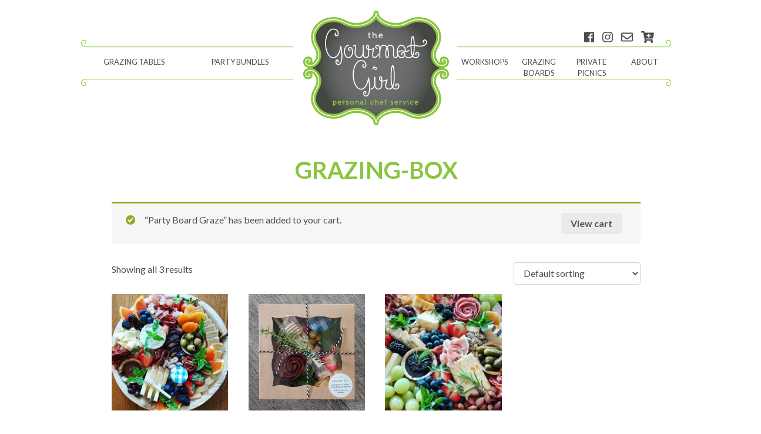

--- FILE ---
content_type: text/html; charset=UTF-8
request_url: https://www.gourmetgirlpersonalchef.com/product-tag/grazing-box/?add-to-cart=1408
body_size: 14082
content:
<!DOCTYPE html>
<html class="no-js">
<head>
  <title>grazing-box • Product tags • The Gourmet Girl Personal Chef Services</title>
  <meta charset="utf-8">
  <meta http-equiv="X-UA-Compatible" content="IE=edge">
  <meta name="viewport" content="width=device-width, initial-scale=1.0">
  <meta name='robots' content='max-image-preview:large' />
<link rel='dns-prefetch' href='//use.fontawesome.com' />
<link rel='dns-prefetch' href='//cdnjs.cloudflare.com' />
<link rel='dns-prefetch' href='//fonts.googleapis.com' />
<link rel='dns-prefetch' href='//s.w.org' />
<link rel='dns-prefetch' href='//www.googletagmanager.com' />
		<!-- This site uses the Google Analytics by MonsterInsights plugin v9.11.1 - Using Analytics tracking - https://www.monsterinsights.com/ -->
		<!-- Note: MonsterInsights is not currently configured on this site. The site owner needs to authenticate with Google Analytics in the MonsterInsights settings panel. -->
					<!-- No tracking code set -->
				<!-- / Google Analytics by MonsterInsights -->
		<script type="text/javascript">
window._wpemojiSettings = {"baseUrl":"https:\/\/s.w.org\/images\/core\/emoji\/14.0.0\/72x72\/","ext":".png","svgUrl":"https:\/\/s.w.org\/images\/core\/emoji\/14.0.0\/svg\/","svgExt":".svg","source":{"concatemoji":"https:\/\/www.gourmetgirlpersonalchef.com\/wp-includes\/js\/wp-emoji-release.min.js"}};
/*! This file is auto-generated */
!function(e,a,t){var n,r,o,i=a.createElement("canvas"),p=i.getContext&&i.getContext("2d");function s(e,t){var a=String.fromCharCode,e=(p.clearRect(0,0,i.width,i.height),p.fillText(a.apply(this,e),0,0),i.toDataURL());return p.clearRect(0,0,i.width,i.height),p.fillText(a.apply(this,t),0,0),e===i.toDataURL()}function c(e){var t=a.createElement("script");t.src=e,t.defer=t.type="text/javascript",a.getElementsByTagName("head")[0].appendChild(t)}for(o=Array("flag","emoji"),t.supports={everything:!0,everythingExceptFlag:!0},r=0;r<o.length;r++)t.supports[o[r]]=function(e){if(!p||!p.fillText)return!1;switch(p.textBaseline="top",p.font="600 32px Arial",e){case"flag":return s([127987,65039,8205,9895,65039],[127987,65039,8203,9895,65039])?!1:!s([55356,56826,55356,56819],[55356,56826,8203,55356,56819])&&!s([55356,57332,56128,56423,56128,56418,56128,56421,56128,56430,56128,56423,56128,56447],[55356,57332,8203,56128,56423,8203,56128,56418,8203,56128,56421,8203,56128,56430,8203,56128,56423,8203,56128,56447]);case"emoji":return!s([129777,127995,8205,129778,127999],[129777,127995,8203,129778,127999])}return!1}(o[r]),t.supports.everything=t.supports.everything&&t.supports[o[r]],"flag"!==o[r]&&(t.supports.everythingExceptFlag=t.supports.everythingExceptFlag&&t.supports[o[r]]);t.supports.everythingExceptFlag=t.supports.everythingExceptFlag&&!t.supports.flag,t.DOMReady=!1,t.readyCallback=function(){t.DOMReady=!0},t.supports.everything||(n=function(){t.readyCallback()},a.addEventListener?(a.addEventListener("DOMContentLoaded",n,!1),e.addEventListener("load",n,!1)):(e.attachEvent("onload",n),a.attachEvent("onreadystatechange",function(){"complete"===a.readyState&&t.readyCallback()})),(e=t.source||{}).concatemoji?c(e.concatemoji):e.wpemoji&&e.twemoji&&(c(e.twemoji),c(e.wpemoji)))}(window,document,window._wpemojiSettings);
</script>
<style type="text/css">
img.wp-smiley,
img.emoji {
	display: inline !important;
	border: none !important;
	box-shadow: none !important;
	height: 1em !important;
	width: 1em !important;
	margin: 0 0.07em !important;
	vertical-align: -0.1em !important;
	background: none !important;
	padding: 0 !important;
}
</style>
	<link rel='stylesheet' id='twb-open-sans-css'  href='https://fonts.googleapis.com/css?family=Open+Sans%3A300%2C400%2C500%2C600%2C700%2C800&#038;display=swap' type='text/css' media='all' />
<link rel='stylesheet' id='twb-global-css'  href='https://www.gourmetgirlpersonalchef.com/wp-content/plugins/form-maker/booster/assets/css/global.css' type='text/css' media='all' />
<link rel='stylesheet' id='sbi_styles-css'  href='https://www.gourmetgirlpersonalchef.com/wp-content/plugins/instagram-feed/css/sbi-styles.min.css' type='text/css' media='all' />
<link rel='stylesheet' id='wp-block-library-css'  href='https://www.gourmetgirlpersonalchef.com/wp-includes/css/dist/block-library/style.min.css' type='text/css' media='all' />
<link rel='stylesheet' id='wc-blocks-vendors-style-css'  href='https://www.gourmetgirlpersonalchef.com/wp-content/plugins/woocommerce/packages/woocommerce-blocks/build/wc-blocks-vendors-style.css' type='text/css' media='all' />
<link rel='stylesheet' id='wc-blocks-style-css'  href='https://www.gourmetgirlpersonalchef.com/wp-content/plugins/woocommerce/packages/woocommerce-blocks/build/wc-blocks-style.css' type='text/css' media='all' />
<style id='global-styles-inline-css' type='text/css'>
body{--wp--preset--color--black: #000000;--wp--preset--color--cyan-bluish-gray: #abb8c3;--wp--preset--color--white: #ffffff;--wp--preset--color--pale-pink: #f78da7;--wp--preset--color--vivid-red: #cf2e2e;--wp--preset--color--luminous-vivid-orange: #ff6900;--wp--preset--color--luminous-vivid-amber: #fcb900;--wp--preset--color--light-green-cyan: #7bdcb5;--wp--preset--color--vivid-green-cyan: #00d084;--wp--preset--color--pale-cyan-blue: #8ed1fc;--wp--preset--color--vivid-cyan-blue: #0693e3;--wp--preset--color--vivid-purple: #9b51e0;--wp--preset--gradient--vivid-cyan-blue-to-vivid-purple: linear-gradient(135deg,rgba(6,147,227,1) 0%,rgb(155,81,224) 100%);--wp--preset--gradient--light-green-cyan-to-vivid-green-cyan: linear-gradient(135deg,rgb(122,220,180) 0%,rgb(0,208,130) 100%);--wp--preset--gradient--luminous-vivid-amber-to-luminous-vivid-orange: linear-gradient(135deg,rgba(252,185,0,1) 0%,rgba(255,105,0,1) 100%);--wp--preset--gradient--luminous-vivid-orange-to-vivid-red: linear-gradient(135deg,rgba(255,105,0,1) 0%,rgb(207,46,46) 100%);--wp--preset--gradient--very-light-gray-to-cyan-bluish-gray: linear-gradient(135deg,rgb(238,238,238) 0%,rgb(169,184,195) 100%);--wp--preset--gradient--cool-to-warm-spectrum: linear-gradient(135deg,rgb(74,234,220) 0%,rgb(151,120,209) 20%,rgb(207,42,186) 40%,rgb(238,44,130) 60%,rgb(251,105,98) 80%,rgb(254,248,76) 100%);--wp--preset--gradient--blush-light-purple: linear-gradient(135deg,rgb(255,206,236) 0%,rgb(152,150,240) 100%);--wp--preset--gradient--blush-bordeaux: linear-gradient(135deg,rgb(254,205,165) 0%,rgb(254,45,45) 50%,rgb(107,0,62) 100%);--wp--preset--gradient--luminous-dusk: linear-gradient(135deg,rgb(255,203,112) 0%,rgb(199,81,192) 50%,rgb(65,88,208) 100%);--wp--preset--gradient--pale-ocean: linear-gradient(135deg,rgb(255,245,203) 0%,rgb(182,227,212) 50%,rgb(51,167,181) 100%);--wp--preset--gradient--electric-grass: linear-gradient(135deg,rgb(202,248,128) 0%,rgb(113,206,126) 100%);--wp--preset--gradient--midnight: linear-gradient(135deg,rgb(2,3,129) 0%,rgb(40,116,252) 100%);--wp--preset--duotone--dark-grayscale: url('#wp-duotone-dark-grayscale');--wp--preset--duotone--grayscale: url('#wp-duotone-grayscale');--wp--preset--duotone--purple-yellow: url('#wp-duotone-purple-yellow');--wp--preset--duotone--blue-red: url('#wp-duotone-blue-red');--wp--preset--duotone--midnight: url('#wp-duotone-midnight');--wp--preset--duotone--magenta-yellow: url('#wp-duotone-magenta-yellow');--wp--preset--duotone--purple-green: url('#wp-duotone-purple-green');--wp--preset--duotone--blue-orange: url('#wp-duotone-blue-orange');--wp--preset--font-size--small: 13px;--wp--preset--font-size--medium: 20px;--wp--preset--font-size--large: 36px;--wp--preset--font-size--x-large: 42px;}.has-black-color{color: var(--wp--preset--color--black) !important;}.has-cyan-bluish-gray-color{color: var(--wp--preset--color--cyan-bluish-gray) !important;}.has-white-color{color: var(--wp--preset--color--white) !important;}.has-pale-pink-color{color: var(--wp--preset--color--pale-pink) !important;}.has-vivid-red-color{color: var(--wp--preset--color--vivid-red) !important;}.has-luminous-vivid-orange-color{color: var(--wp--preset--color--luminous-vivid-orange) !important;}.has-luminous-vivid-amber-color{color: var(--wp--preset--color--luminous-vivid-amber) !important;}.has-light-green-cyan-color{color: var(--wp--preset--color--light-green-cyan) !important;}.has-vivid-green-cyan-color{color: var(--wp--preset--color--vivid-green-cyan) !important;}.has-pale-cyan-blue-color{color: var(--wp--preset--color--pale-cyan-blue) !important;}.has-vivid-cyan-blue-color{color: var(--wp--preset--color--vivid-cyan-blue) !important;}.has-vivid-purple-color{color: var(--wp--preset--color--vivid-purple) !important;}.has-black-background-color{background-color: var(--wp--preset--color--black) !important;}.has-cyan-bluish-gray-background-color{background-color: var(--wp--preset--color--cyan-bluish-gray) !important;}.has-white-background-color{background-color: var(--wp--preset--color--white) !important;}.has-pale-pink-background-color{background-color: var(--wp--preset--color--pale-pink) !important;}.has-vivid-red-background-color{background-color: var(--wp--preset--color--vivid-red) !important;}.has-luminous-vivid-orange-background-color{background-color: var(--wp--preset--color--luminous-vivid-orange) !important;}.has-luminous-vivid-amber-background-color{background-color: var(--wp--preset--color--luminous-vivid-amber) !important;}.has-light-green-cyan-background-color{background-color: var(--wp--preset--color--light-green-cyan) !important;}.has-vivid-green-cyan-background-color{background-color: var(--wp--preset--color--vivid-green-cyan) !important;}.has-pale-cyan-blue-background-color{background-color: var(--wp--preset--color--pale-cyan-blue) !important;}.has-vivid-cyan-blue-background-color{background-color: var(--wp--preset--color--vivid-cyan-blue) !important;}.has-vivid-purple-background-color{background-color: var(--wp--preset--color--vivid-purple) !important;}.has-black-border-color{border-color: var(--wp--preset--color--black) !important;}.has-cyan-bluish-gray-border-color{border-color: var(--wp--preset--color--cyan-bluish-gray) !important;}.has-white-border-color{border-color: var(--wp--preset--color--white) !important;}.has-pale-pink-border-color{border-color: var(--wp--preset--color--pale-pink) !important;}.has-vivid-red-border-color{border-color: var(--wp--preset--color--vivid-red) !important;}.has-luminous-vivid-orange-border-color{border-color: var(--wp--preset--color--luminous-vivid-orange) !important;}.has-luminous-vivid-amber-border-color{border-color: var(--wp--preset--color--luminous-vivid-amber) !important;}.has-light-green-cyan-border-color{border-color: var(--wp--preset--color--light-green-cyan) !important;}.has-vivid-green-cyan-border-color{border-color: var(--wp--preset--color--vivid-green-cyan) !important;}.has-pale-cyan-blue-border-color{border-color: var(--wp--preset--color--pale-cyan-blue) !important;}.has-vivid-cyan-blue-border-color{border-color: var(--wp--preset--color--vivid-cyan-blue) !important;}.has-vivid-purple-border-color{border-color: var(--wp--preset--color--vivid-purple) !important;}.has-vivid-cyan-blue-to-vivid-purple-gradient-background{background: var(--wp--preset--gradient--vivid-cyan-blue-to-vivid-purple) !important;}.has-light-green-cyan-to-vivid-green-cyan-gradient-background{background: var(--wp--preset--gradient--light-green-cyan-to-vivid-green-cyan) !important;}.has-luminous-vivid-amber-to-luminous-vivid-orange-gradient-background{background: var(--wp--preset--gradient--luminous-vivid-amber-to-luminous-vivid-orange) !important;}.has-luminous-vivid-orange-to-vivid-red-gradient-background{background: var(--wp--preset--gradient--luminous-vivid-orange-to-vivid-red) !important;}.has-very-light-gray-to-cyan-bluish-gray-gradient-background{background: var(--wp--preset--gradient--very-light-gray-to-cyan-bluish-gray) !important;}.has-cool-to-warm-spectrum-gradient-background{background: var(--wp--preset--gradient--cool-to-warm-spectrum) !important;}.has-blush-light-purple-gradient-background{background: var(--wp--preset--gradient--blush-light-purple) !important;}.has-blush-bordeaux-gradient-background{background: var(--wp--preset--gradient--blush-bordeaux) !important;}.has-luminous-dusk-gradient-background{background: var(--wp--preset--gradient--luminous-dusk) !important;}.has-pale-ocean-gradient-background{background: var(--wp--preset--gradient--pale-ocean) !important;}.has-electric-grass-gradient-background{background: var(--wp--preset--gradient--electric-grass) !important;}.has-midnight-gradient-background{background: var(--wp--preset--gradient--midnight) !important;}.has-small-font-size{font-size: var(--wp--preset--font-size--small) !important;}.has-medium-font-size{font-size: var(--wp--preset--font-size--medium) !important;}.has-large-font-size{font-size: var(--wp--preset--font-size--large) !important;}.has-x-large-font-size{font-size: var(--wp--preset--font-size--x-large) !important;}
</style>
<link rel='stylesheet' id='menu-image-css'  href='https://www.gourmetgirlpersonalchef.com/wp-content/plugins/menu-image/includes/css/menu-image.css' type='text/css' media='all' />
<link rel='stylesheet' id='dashicons-css'  href='https://www.gourmetgirlpersonalchef.com/wp-includes/css/dashicons.min.css' type='text/css' media='all' />
<link rel='stylesheet' id='woocommerce-layout-css'  href='https://www.gourmetgirlpersonalchef.com/wp-content/plugins/woocommerce/assets/css/woocommerce-layout.css' type='text/css' media='all' />
<link rel='stylesheet' id='woocommerce-smallscreen-css'  href='https://www.gourmetgirlpersonalchef.com/wp-content/plugins/woocommerce/assets/css/woocommerce-smallscreen.css' type='text/css' media='only screen and (max-width: 768px)' />
<link rel='stylesheet' id='woocommerce-general-css'  href='https://www.gourmetgirlpersonalchef.com/wp-content/plugins/woocommerce/assets/css/woocommerce.css' type='text/css' media='all' />
<style id='woocommerce-inline-inline-css' type='text/css'>
.woocommerce form .form-row .required { visibility: visible; }
</style>
<link rel='stylesheet' id='bootstrap-css-css'  href='https://cdnjs.cloudflare.com/ajax/libs/twitter-bootstrap/4.0.0-beta.2/css/bootstrap.min.css' type='text/css' media='all' />
<link rel='stylesheet' id='font-lato-css'  href='https://fonts.googleapis.com/css?family=Lato%3A400%2C700' type='text/css' media='all' />
<link rel='stylesheet' id='main-css-css'  href='https://www.gourmetgirlpersonalchef.com/wp-content/themes/thegourmetchef/theme/css/main.css' type='text/css' media='all' />
<script type='text/javascript' src='https://www.gourmetgirlpersonalchef.com/wp-includes/js/jquery/jquery.min.js' id='jquery-core-js'></script>
<script type='text/javascript' src='https://www.gourmetgirlpersonalchef.com/wp-includes/js/jquery/jquery-migrate.min.js' id='jquery-migrate-js'></script>
<script type='text/javascript' src='https://www.gourmetgirlpersonalchef.com/wp-content/plugins/form-maker/booster/assets/js/circle-progress.js' id='twb-circle-js'></script>
<script type='text/javascript' id='twb-global-js-extra'>
/* <![CDATA[ */
var twb = {"nonce":"ec36df1251","ajax_url":"https:\/\/www.gourmetgirlpersonalchef.com\/wp-admin\/admin-ajax.php","plugin_url":"https:\/\/www.gourmetgirlpersonalchef.com\/wp-content\/plugins\/form-maker\/booster","href":"https:\/\/www.gourmetgirlpersonalchef.com\/wp-admin\/admin.php?page=twb_form-maker"};
var twb = {"nonce":"ec36df1251","ajax_url":"https:\/\/www.gourmetgirlpersonalchef.com\/wp-admin\/admin-ajax.php","plugin_url":"https:\/\/www.gourmetgirlpersonalchef.com\/wp-content\/plugins\/form-maker\/booster","href":"https:\/\/www.gourmetgirlpersonalchef.com\/wp-admin\/admin.php?page=twb_form-maker"};
/* ]]> */
</script>
<script type='text/javascript' src='https://www.gourmetgirlpersonalchef.com/wp-content/plugins/form-maker/booster/assets/js/global.js' id='twb-global-js'></script>
<script type='text/javascript' src='https://use.fontawesome.com/releases/v5.0.2/js/all.js' id='font-awesome-js'></script>
<link rel="https://api.w.org/" href="https://www.gourmetgirlpersonalchef.com/wp-json/" /><link rel="alternate" type="application/json" href="https://www.gourmetgirlpersonalchef.com/wp-json/wp/v2/product_tag/23" /><meta name="generator" content="Site Kit by Google 1.157.0" />	<noscript><style>.woocommerce-product-gallery{ opacity: 1 !important; }</style></noscript>
	</head>

<body class="theme-thegourmetchef woocommerce woocommerce-page woocommerce-no-js">

<div id="header" class="container-fluid">
  <div class="row justify-content-center">
    <div class="col-sm-12 col-sm-12 col-md-12 col-lg-12 col-xl-10">

      <div id="navbar-header" class="w-100 text-center d-none d-block d-sm-block d-md-block d-lg-block d-xl-none">
        <a class="navbar-brand" href="https://www.gourmetgirlpersonalchef.com/">
          <img src="https://www.gourmetgirlpersonalchef.com/wp-content/themes/thegourmetchef/theme/images/logo.png" alt="" class=""/>
        </a>
      </div>

      <nav class="navbar navbar-expand-lg navbar-light">

        <div class="w-100 text-center d-none d-block d-sm-block d-md-block d-lg-none d-xl-none">
          <button id="header-navbar-toggler" class="navbar-toggler" type="button" data-toggle="collapse" data-target="#header-navigation" aria-controls="header-navigation" aria-expanded="false" aria-label="Toggle navigation">
            <span class="navbar-toggler-icon"></span>
          </button>
        </div>

        <div id="header-navigation" class="collapse navbar-collapse">
          <ul id="menu-header-primary" class="navbar-nav nav-fill w-100"><li  id="menu-item-364" class="menu-item menu-item-type-post_type menu-item-object-page nav-item nav-item-364"><a href="https://www.gourmetgirlpersonalchef.com/catering/" class="nav-link">Grazing Tables</a></li>
<li  id="menu-item-1938" class="menu-item menu-item-type-post_type menu-item-object-page nav-item nav-item-1938"><a href="https://www.gourmetgirlpersonalchef.com/party-bundles/" class="nav-link">Party Bundles</a></li>
<li  id="menu-item-28" class="menu-item menu-item-type-post_type menu-item-object-page menu-item-home nav-item nav-item-28"><a href="https://www.gourmetgirlpersonalchef.com/" class="nav-link"><span class="menu-image-title-hide menu-image-title">Home</span><img width="248" height="195" src="https://www.gourmetgirlpersonalchef.com/wp-content/uploads/2018/02/Gourmet_Girl_Logo.png" class="menu-image menu-image-title-hide" alt="" loading="lazy" /></a></li>
<li  id="menu-item-1994" class="menu-item menu-item-type-post_type menu-item-object-page nav-item nav-item-1994"><a href="https://www.gourmetgirlpersonalchef.com/workshops/" class="nav-link">Workshops</a></li>
<li  id="menu-item-257" class="menu-item menu-item-type-post_type menu-item-object-page nav-item nav-item-257"><a href="https://www.gourmetgirlpersonalchef.com/shop/" class="nav-link">Grazing Boards</a></li>
<li  id="menu-item-1945" class="menu-item menu-item-type-post_type menu-item-object-page nav-item nav-item-1945"><a href="https://www.gourmetgirlpersonalchef.com/private-picnics/" class="nav-link">Private Picnics</a></li>
<li  id="menu-item-16" class="menu-item menu-item-type-post_type menu-item-object-page nav-item nav-item-16"><a href="https://www.gourmetgirlpersonalchef.com/about/" class="nav-link">About</a></li>
</ul>          <ul id="social-menu-header" class="social-menu text-center h5">
            <li><a href="https://www.facebook.com/The-Gourmet-Girl-Personal-Chef-Service-152049858207493" target="_blank" alt="Facebook"><i class="fab fa-facebook-square"></i></a></li>
            <li><a href="https://www.instagram.com/gourmetgirlpersonalchef/" target="_blank" alt=""><i class="fab fa-instagram"></i></a></li>
            <li><a href="mailto:amanda@gourmetgirlpersonalchef.com" target="_top" alt="amanda@gourmetgirlpersonalchef.com"><i class="far fa-envelope"></i></a></li>
            <li><a href="https://www.gourmetgirlpersonalchef.com/cart/">
                    <i class="fa fa-cart-plus" aria-hidden="true"></i>                </a>
            </li>
          </ul>
        </div>
      </nav>
    </div>
  </div>
</div>
<div class="container-fluid">
  <div class="row justify-content-center">
    <div class="col-lg-9">
      <div id="content" role="main">
        
  <article role="article" id="post_0" class="post-0 page type-page status-publish hentry">
    <header>
      <h1 class="text-center">grazing-box</h1>
    </header>

    
    
    

    
    <div id="page-content" class="row">
      <div class="col-sm-12 text-left">
        <div class="woocommerce columns-4 "><div class="woocommerce-notices-wrapper">
	<div class="woocommerce-message" role="alert">
		<a href="https://www.gourmetgirlpersonalchef.com/cart/" tabindex="1" class="button wc-forward">View cart</a> &ldquo;Party Board Graze&rdquo; has been added to your cart.	</div>
</div><p class="woocommerce-result-count">
	Showing all 3 results</p>
<form class="woocommerce-ordering" method="get">
	<select name="orderby" class="orderby" aria-label="Shop order">
					<option value="menu_order"  selected='selected'>Default sorting</option>
					<option value="popularity" >Sort by popularity</option>
					<option value="rating" >Sort by average rating</option>
					<option value="date" >Sort by latest</option>
					<option value="price" >Sort by price: low to high</option>
					<option value="price-desc" >Sort by price: high to low</option>
			</select>
	<input type="hidden" name="paged" value="1" />
	<input type="hidden" name="add-to-cart" value="1408" /></form>
<ul class="products columns-4">
<li class="product type-product post-310 status-publish first instock product_cat-cheeseboard product_cat-grazing-board product_tag-grazing-box has-post-thumbnail featured purchasable product-type-simple">
	<a href="https://www.gourmetgirlpersonalchef.com/product/deluxe-graze/" class="woocommerce-LoopProduct-link woocommerce-loop-product__link"><img width="300" height="300" src="https://www.gourmetgirlpersonalchef.com/wp-content/uploads/2022/08/IMG_20220830_171327_710-300x300.webp" class="attachment-woocommerce_thumbnail size-woocommerce_thumbnail" alt="" loading="lazy" srcset="https://www.gourmetgirlpersonalchef.com/wp-content/uploads/2022/08/IMG_20220830_171327_710-300x300.webp 300w, https://www.gourmetgirlpersonalchef.com/wp-content/uploads/2022/08/IMG_20220830_171327_710-301x300.webp 301w, https://www.gourmetgirlpersonalchef.com/wp-content/uploads/2022/08/IMG_20220830_171327_710-970x968.webp 970w, https://www.gourmetgirlpersonalchef.com/wp-content/uploads/2022/08/IMG_20220830_171327_710-768x767.webp 768w, https://www.gourmetgirlpersonalchef.com/wp-content/uploads/2022/08/IMG_20220830_171327_710-24x24.webp 24w, https://www.gourmetgirlpersonalchef.com/wp-content/uploads/2022/08/IMG_20220830_171327_710-36x36.webp 36w, https://www.gourmetgirlpersonalchef.com/wp-content/uploads/2022/08/IMG_20220830_171327_710-48x48.webp 48w, https://www.gourmetgirlpersonalchef.com/wp-content/uploads/2022/08/IMG_20220830_171327_710-600x599.webp 600w, https://www.gourmetgirlpersonalchef.com/wp-content/uploads/2022/08/IMG_20220830_171327_710-100x100.webp 100w, https://www.gourmetgirlpersonalchef.com/wp-content/uploads/2022/08/IMG_20220830_171327_710.webp 1080w" sizes="(max-width: 300px) 100vw, 300px" /><h2 class="woocommerce-loop-product__title">Deluxe Graze</h2>
	<span class="price"><span class="woocommerce-Price-amount amount"><bdi><span class="woocommerce-Price-currencySymbol">&#36;</span>95.00</bdi></span></span>
</a><a href="?add-to-cart=310" data-quantity="1" class="button product_type_simple add_to_cart_button ajax_add_to_cart" data-product_id="310" data-product_sku="graze-deluxe" aria-label="Add &ldquo;Deluxe Graze&rdquo; to your cart" rel="nofollow">Add to cart</a></li>
<li class="product type-product post-390 status-publish instock product_cat-gift-box product_cat-grazing-box product_tag-grazing-box has-post-thumbnail purchasable product-type-simple">
	<a href="https://www.gourmetgirlpersonalchef.com/product/mini-graze/" class="woocommerce-LoopProduct-link woocommerce-loop-product__link"><img width="300" height="300" src="https://www.gourmetgirlpersonalchef.com/wp-content/uploads/2022/08/20220831_000429-300x300.jpg" class="attachment-woocommerce_thumbnail size-woocommerce_thumbnail" alt="" loading="lazy" srcset="https://www.gourmetgirlpersonalchef.com/wp-content/uploads/2022/08/20220831_000429-300x300.jpg 300w, https://www.gourmetgirlpersonalchef.com/wp-content/uploads/2022/08/20220831_000429-970x970.jpg 970w, https://www.gourmetgirlpersonalchef.com/wp-content/uploads/2022/08/20220831_000429-768x768.jpg 768w, https://www.gourmetgirlpersonalchef.com/wp-content/uploads/2022/08/20220831_000429-1536x1536.jpg 1536w, https://www.gourmetgirlpersonalchef.com/wp-content/uploads/2022/08/20220831_000429-2048x2048.jpg 2048w, https://www.gourmetgirlpersonalchef.com/wp-content/uploads/2022/08/20220831_000429-24x24.jpg 24w, https://www.gourmetgirlpersonalchef.com/wp-content/uploads/2022/08/20220831_000429-36x36.jpg 36w, https://www.gourmetgirlpersonalchef.com/wp-content/uploads/2022/08/20220831_000429-48x48.jpg 48w, https://www.gourmetgirlpersonalchef.com/wp-content/uploads/2022/08/20220831_000429-600x600.jpg 600w, https://www.gourmetgirlpersonalchef.com/wp-content/uploads/2022/08/20220831_000429-100x100.jpg 100w" sizes="(max-width: 300px) 100vw, 300px" /><h2 class="woocommerce-loop-product__title">Mini Graze</h2>
	<span class="price"><span class="woocommerce-Price-amount amount"><bdi><span class="woocommerce-Price-currencySymbol">&#36;</span>25.00</bdi></span></span>
</a><a href="?add-to-cart=390" data-quantity="1" class="button product_type_simple add_to_cart_button ajax_add_to_cart" data-product_id="390" data-product_sku="" aria-label="Add &ldquo;Mini Graze&rdquo; to your cart" rel="nofollow">Add to cart</a></li>
<li class="product type-product post-1408 status-publish instock product_cat-cheeseboard product_cat-grazing-board product_tag-grazing-box has-post-thumbnail featured purchasable product-type-simple">
	<a href="https://www.gourmetgirlpersonalchef.com/product/holiday-party-board-graze/" class="woocommerce-LoopProduct-link woocommerce-loop-product__link"><img width="300" height="300" src="https://www.gourmetgirlpersonalchef.com/wp-content/uploads/2022/08/IMG_20220809_142228_398-300x300.webp" class="attachment-woocommerce_thumbnail size-woocommerce_thumbnail" alt="" loading="lazy" srcset="https://www.gourmetgirlpersonalchef.com/wp-content/uploads/2022/08/IMG_20220809_142228_398-300x300.webp 300w, https://www.gourmetgirlpersonalchef.com/wp-content/uploads/2022/08/IMG_20220809_142228_398-100x100.webp 100w" sizes="(max-width: 300px) 100vw, 300px" /><h2 class="woocommerce-loop-product__title">Party Board Graze</h2>
	<span class="price"><span class="woocommerce-Price-amount amount"><bdi><span class="woocommerce-Price-currencySymbol">&#36;</span>175.00</bdi></span></span>
</a><a href="?add-to-cart=1408" data-quantity="1" class="button product_type_simple add_to_cart_button ajax_add_to_cart" data-product_id="1408" data-product_sku="" aria-label="Add &ldquo;Party Board Graze&rdquo; to your cart" rel="nofollow">Add to cart</a></li>
</ul>
</div>      </div>
    </div>

    
  </article>
      </div><!-- /#content -->
    </div>

  </div><!-- /.row -->
</div><!-- /.container -->

<div class="block block-grey">
  <div class="container-fluid">
    <div class="row justify-content-lg-center">
      <div class="col-lg-10">
        <h2 class="text-uppercase text-center swirl">Recent Dishes</h2>
      </div>
    </div>
    <div id="recent-dishes" class="row justify-content-center">
      <div class="col-sm-12 col-md-10">
              			<div class="textwidget">
<div id="sb_instagram"  class="sbi sbi_mob_col_1 sbi_tab_col_2 sbi_col_4 sbi_width_resp" style="padding-bottom: 10px;width: 100%;" data-feedid="*1"  data-res="auto" data-cols="4" data-colsmobile="1" data-colstablet="2" data-num="12" data-nummobile="" data-shortcode-atts="{}"  data-postid="" data-locatornonce="c25a2f77b5" data-sbi-flags="favorLocal">
	
    <div id="sbi_images"  style="padding: 5px;">
		<div class="sbi_item sbi_type_image sbi_new sbi_transition" id="sbi_18079651678442202" data-date="1706737233">
    <div class="sbi_photo_wrap">
        <a class="sbi_photo" href="https://www.instagram.com/p/C2x7KrcJkyl/" target="_blank" rel="noopener nofollow" data-full-res="https://scontent.cdninstagram.com/v/t51.29350-15/424612580_1068390927820583_7775194487656399510_n.webp?stp=dst-jpg&#038;_nc_cat=106&#038;ccb=1-7&#038;_nc_sid=18de74&#038;_nc_ohc=hvMlf1ZVx9MAX-wsmfY&#038;_nc_ht=scontent.cdninstagram.com&#038;edm=AM6HXa8EAAAA&#038;oh=00_AfAznBqwJ7MnbCbtety8uNhHpz8VN53_rAwwc_ioOR_A8w&#038;oe=65CAA9CD" data-img-src-set="{&quot;d&quot;:&quot;https:\/\/scontent.cdninstagram.com\/v\/t51.29350-15\/424612580_1068390927820583_7775194487656399510_n.webp?stp=dst-jpg&amp;_nc_cat=106&amp;ccb=1-7&amp;_nc_sid=18de74&amp;_nc_ohc=hvMlf1ZVx9MAX-wsmfY&amp;_nc_ht=scontent.cdninstagram.com&amp;edm=AM6HXa8EAAAA&amp;oh=00_AfAznBqwJ7MnbCbtety8uNhHpz8VN53_rAwwc_ioOR_A8w&amp;oe=65CAA9CD&quot;,&quot;150&quot;:&quot;https:\/\/scontent.cdninstagram.com\/v\/t51.29350-15\/424612580_1068390927820583_7775194487656399510_n.webp?stp=dst-jpg&amp;_nc_cat=106&amp;ccb=1-7&amp;_nc_sid=18de74&amp;_nc_ohc=hvMlf1ZVx9MAX-wsmfY&amp;_nc_ht=scontent.cdninstagram.com&amp;edm=AM6HXa8EAAAA&amp;oh=00_AfAznBqwJ7MnbCbtety8uNhHpz8VN53_rAwwc_ioOR_A8w&amp;oe=65CAA9CD&quot;,&quot;320&quot;:&quot;https:\/\/scontent.cdninstagram.com\/v\/t51.29350-15\/424612580_1068390927820583_7775194487656399510_n.webp?stp=dst-jpg&amp;_nc_cat=106&amp;ccb=1-7&amp;_nc_sid=18de74&amp;_nc_ohc=hvMlf1ZVx9MAX-wsmfY&amp;_nc_ht=scontent.cdninstagram.com&amp;edm=AM6HXa8EAAAA&amp;oh=00_AfAznBqwJ7MnbCbtety8uNhHpz8VN53_rAwwc_ioOR_A8w&amp;oe=65CAA9CD&quot;,&quot;640&quot;:&quot;https:\/\/scontent.cdninstagram.com\/v\/t51.29350-15\/424612580_1068390927820583_7775194487656399510_n.webp?stp=dst-jpg&amp;_nc_cat=106&amp;ccb=1-7&amp;_nc_sid=18de74&amp;_nc_ohc=hvMlf1ZVx9MAX-wsmfY&amp;_nc_ht=scontent.cdninstagram.com&amp;edm=AM6HXa8EAAAA&amp;oh=00_AfAznBqwJ7MnbCbtety8uNhHpz8VN53_rAwwc_ioOR_A8w&amp;oe=65CAA9CD&quot;}">
            <span class="sbi-screenreader">Brie Mine boards are back! 💕

Head to Gourmetgi</span>
            	                    <img src="https://www.gourmetgirlpersonalchef.com/wp-content/plugins/instagram-feed/img/placeholder.png" alt="Brie Mine boards are back! 💕

Head to Gourmetgirlpersonalchef.com/shop to pre-order for pickup or delivery on Valentine&#039;s Day. 💗❤️💗❤️

#gourmetgirlgrazing #gourmetgirllife #valentinesdaycharcuterie #statecollege #statecollegepa #bellefonte #bellefontepa #pennstate #happyvalleypa #happyvalley #statecollegeweddings #centralpa">
        </a>
    </div>
</div><div class="sbi_item sbi_type_carousel sbi_new sbi_transition" id="sbi_17877186585006535" data-date="1703185878">
    <div class="sbi_photo_wrap">
        <a class="sbi_photo" href="https://www.instagram.com/p/C1IFfpPpMbe/" target="_blank" rel="noopener nofollow" data-full-res="https://scontent.cdninstagram.com/v/t51.29350-15/412071768_382261587690252_4122661094846816210_n.webp?stp=dst-jpg&#038;_nc_cat=107&#038;ccb=1-7&#038;_nc_sid=18de74&#038;_nc_ohc=NQgmY5viWW8AX-t6MQf&#038;_nc_ht=scontent.cdninstagram.com&#038;edm=AM6HXa8EAAAA&#038;oh=00_AfDeUl8_ODtaErpIVMkmC_-_oJ6kigqsAL3uEfuQGUqoWA&#038;oe=65C8D451" data-img-src-set="{&quot;d&quot;:&quot;https:\/\/scontent.cdninstagram.com\/v\/t51.29350-15\/412071768_382261587690252_4122661094846816210_n.webp?stp=dst-jpg&amp;_nc_cat=107&amp;ccb=1-7&amp;_nc_sid=18de74&amp;_nc_ohc=NQgmY5viWW8AX-t6MQf&amp;_nc_ht=scontent.cdninstagram.com&amp;edm=AM6HXa8EAAAA&amp;oh=00_AfDeUl8_ODtaErpIVMkmC_-_oJ6kigqsAL3uEfuQGUqoWA&amp;oe=65C8D451&quot;,&quot;150&quot;:&quot;https:\/\/scontent.cdninstagram.com\/v\/t51.29350-15\/412071768_382261587690252_4122661094846816210_n.webp?stp=dst-jpg&amp;_nc_cat=107&amp;ccb=1-7&amp;_nc_sid=18de74&amp;_nc_ohc=NQgmY5viWW8AX-t6MQf&amp;_nc_ht=scontent.cdninstagram.com&amp;edm=AM6HXa8EAAAA&amp;oh=00_AfDeUl8_ODtaErpIVMkmC_-_oJ6kigqsAL3uEfuQGUqoWA&amp;oe=65C8D451&quot;,&quot;320&quot;:&quot;https:\/\/scontent.cdninstagram.com\/v\/t51.29350-15\/412071768_382261587690252_4122661094846816210_n.webp?stp=dst-jpg&amp;_nc_cat=107&amp;ccb=1-7&amp;_nc_sid=18de74&amp;_nc_ohc=NQgmY5viWW8AX-t6MQf&amp;_nc_ht=scontent.cdninstagram.com&amp;edm=AM6HXa8EAAAA&amp;oh=00_AfDeUl8_ODtaErpIVMkmC_-_oJ6kigqsAL3uEfuQGUqoWA&amp;oe=65C8D451&quot;,&quot;640&quot;:&quot;https:\/\/scontent.cdninstagram.com\/v\/t51.29350-15\/412071768_382261587690252_4122661094846816210_n.webp?stp=dst-jpg&amp;_nc_cat=107&amp;ccb=1-7&amp;_nc_sid=18de74&amp;_nc_ohc=NQgmY5viWW8AX-t6MQf&amp;_nc_ht=scontent.cdninstagram.com&amp;edm=AM6HXa8EAAAA&amp;oh=00_AfDeUl8_ODtaErpIVMkmC_-_oJ6kigqsAL3uEfuQGUqoWA&amp;oe=65C8D451&quot;}">
            <span class="sbi-screenreader">We&#039;ve got you covered for last minute gifts! 🎁O</span>
            <svg class="svg-inline--fa fa-clone fa-w-16 sbi_lightbox_carousel_icon" aria-hidden="true" aria-label="Clone" data-fa-proƒcessed="" data-prefix="far" data-icon="clone" role="img" xmlns="http://www.w3.org/2000/svg" viewBox="0 0 512 512">
	                <path fill="currentColor" d="M464 0H144c-26.51 0-48 21.49-48 48v48H48c-26.51 0-48 21.49-48 48v320c0 26.51 21.49 48 48 48h320c26.51 0 48-21.49 48-48v-48h48c26.51 0 48-21.49 48-48V48c0-26.51-21.49-48-48-48zM362 464H54a6 6 0 0 1-6-6V150a6 6 0 0 1 6-6h42v224c0 26.51 21.49 48 48 48h224v42a6 6 0 0 1-6 6zm96-96H150a6 6 0 0 1-6-6V54a6 6 0 0 1 6-6h308a6 6 0 0 1 6 6v308a6 6 0 0 1-6 6z"></path>
	            </svg>	                    <img src="https://www.gourmetgirlpersonalchef.com/wp-content/plugins/instagram-feed/img/placeholder.png" alt="We&#039;ve got you covered for last minute gifts! 🎁Our fan favorite Home for the Holidays Hot Chocolate Box is back for another year! ☕️🍫

Gourmetgirlpersonalchef.com/shop

#gourmetgirllife #gourmetgirlgrazing #statecollegepa #statecollege #bellefonte #bellefontepa #happyvalley #happyvalleypa #easygifts">
        </a>
    </div>
</div><div class="sbi_item sbi_type_carousel sbi_new sbi_transition" id="sbi_17860959255012371" data-date="1700240623">
    <div class="sbi_photo_wrap">
        <a class="sbi_photo" href="https://www.instagram.com/p/CzwT3euOA59/" target="_blank" rel="noopener nofollow" data-full-res="https://scontent.cdninstagram.com/v/t51.29350-15/402502192_1720157038448247_6000245799393118687_n.webp?stp=dst-jpg&#038;_nc_cat=105&#038;ccb=1-7&#038;_nc_sid=18de74&#038;_nc_ohc=5foFf-4bNLEAX_dGI1p&#038;_nc_ht=scontent.cdninstagram.com&#038;edm=AM6HXa8EAAAA&#038;oh=00_AfCfnZav_EvDoy_e6vf9kHwitZDPaCtcDrxwKubuQ8I3gw&#038;oe=65CAB973" data-img-src-set="{&quot;d&quot;:&quot;https:\/\/scontent.cdninstagram.com\/v\/t51.29350-15\/402502192_1720157038448247_6000245799393118687_n.webp?stp=dst-jpg&amp;_nc_cat=105&amp;ccb=1-7&amp;_nc_sid=18de74&amp;_nc_ohc=5foFf-4bNLEAX_dGI1p&amp;_nc_ht=scontent.cdninstagram.com&amp;edm=AM6HXa8EAAAA&amp;oh=00_AfCfnZav_EvDoy_e6vf9kHwitZDPaCtcDrxwKubuQ8I3gw&amp;oe=65CAB973&quot;,&quot;150&quot;:&quot;https:\/\/scontent.cdninstagram.com\/v\/t51.29350-15\/402502192_1720157038448247_6000245799393118687_n.webp?stp=dst-jpg&amp;_nc_cat=105&amp;ccb=1-7&amp;_nc_sid=18de74&amp;_nc_ohc=5foFf-4bNLEAX_dGI1p&amp;_nc_ht=scontent.cdninstagram.com&amp;edm=AM6HXa8EAAAA&amp;oh=00_AfCfnZav_EvDoy_e6vf9kHwitZDPaCtcDrxwKubuQ8I3gw&amp;oe=65CAB973&quot;,&quot;320&quot;:&quot;https:\/\/scontent.cdninstagram.com\/v\/t51.29350-15\/402502192_1720157038448247_6000245799393118687_n.webp?stp=dst-jpg&amp;_nc_cat=105&amp;ccb=1-7&amp;_nc_sid=18de74&amp;_nc_ohc=5foFf-4bNLEAX_dGI1p&amp;_nc_ht=scontent.cdninstagram.com&amp;edm=AM6HXa8EAAAA&amp;oh=00_AfCfnZav_EvDoy_e6vf9kHwitZDPaCtcDrxwKubuQ8I3gw&amp;oe=65CAB973&quot;,&quot;640&quot;:&quot;https:\/\/scontent.cdninstagram.com\/v\/t51.29350-15\/402502192_1720157038448247_6000245799393118687_n.webp?stp=dst-jpg&amp;_nc_cat=105&amp;ccb=1-7&amp;_nc_sid=18de74&amp;_nc_ohc=5foFf-4bNLEAX_dGI1p&amp;_nc_ht=scontent.cdninstagram.com&amp;edm=AM6HXa8EAAAA&amp;oh=00_AfCfnZav_EvDoy_e6vf9kHwitZDPaCtcDrxwKubuQ8I3gw&amp;oe=65CAB973&quot;}">
            <span class="sbi-screenreader">It&#039;s hard to believe that Thanksgiving is less tha</span>
            <svg class="svg-inline--fa fa-clone fa-w-16 sbi_lightbox_carousel_icon" aria-hidden="true" aria-label="Clone" data-fa-proƒcessed="" data-prefix="far" data-icon="clone" role="img" xmlns="http://www.w3.org/2000/svg" viewBox="0 0 512 512">
	                <path fill="currentColor" d="M464 0H144c-26.51 0-48 21.49-48 48v48H48c-26.51 0-48 21.49-48 48v320c0 26.51 21.49 48 48 48h320c26.51 0 48-21.49 48-48v-48h48c26.51 0 48-21.49 48-48V48c0-26.51-21.49-48-48-48zM362 464H54a6 6 0 0 1-6-6V150a6 6 0 0 1 6-6h42v224c0 26.51 21.49 48 48 48h224v42a6 6 0 0 1-6 6zm96-96H150a6 6 0 0 1-6-6V54a6 6 0 0 1 6-6h308a6 6 0 0 1 6 6v308a6 6 0 0 1-6 6z"></path>
	            </svg>	                    <img src="https://www.gourmetgirlpersonalchef.com/wp-content/plugins/instagram-feed/img/placeholder.png" alt="It&#039;s hard to believe that Thanksgiving is less than a week away! 🦃 We have pick up and delivery options available for Wednesday, November 22nd. 

All of our fall themed boards will be created to store overnight and serve fresh on Thanksgiving Day. Head to our online shop to reserve your exceptional snacking experience! 

Gourmetgirlpersonalchef.com/shop

#gourmetgirllife #bellefonte #bellefontepa #statecollege #statecollegepa #happyvalley #thanksgivingcharcuterie #gourmetgirlgrazing #pennstate">
        </a>
    </div>
</div><div class="sbi_item sbi_type_image sbi_new sbi_transition" id="sbi_17998702994493079" data-date="1697657821">
    <div class="sbi_photo_wrap">
        <a class="sbi_photo" href="https://www.instagram.com/p/CyjVkFUplM4/" target="_blank" rel="noopener nofollow" data-full-res="https://scontent.cdninstagram.com/v/t51.29350-15/393100474_369053265460474_8435168631959136641_n.webp?stp=dst-jpg&#038;_nc_cat=102&#038;ccb=1-7&#038;_nc_sid=18de74&#038;_nc_ohc=XzgvDTcckwAAX-ERlZq&#038;_nc_ht=scontent.cdninstagram.com&#038;edm=AM6HXa8EAAAA&#038;oh=00_AfCdgwG_himMcKunwNNRvEV-u-2AzCbkBmKTZ4Lc1GBLgA&#038;oe=65CA76E4" data-img-src-set="{&quot;d&quot;:&quot;https:\/\/scontent.cdninstagram.com\/v\/t51.29350-15\/393100474_369053265460474_8435168631959136641_n.webp?stp=dst-jpg&amp;_nc_cat=102&amp;ccb=1-7&amp;_nc_sid=18de74&amp;_nc_ohc=XzgvDTcckwAAX-ERlZq&amp;_nc_ht=scontent.cdninstagram.com&amp;edm=AM6HXa8EAAAA&amp;oh=00_AfCdgwG_himMcKunwNNRvEV-u-2AzCbkBmKTZ4Lc1GBLgA&amp;oe=65CA76E4&quot;,&quot;150&quot;:&quot;https:\/\/scontent.cdninstagram.com\/v\/t51.29350-15\/393100474_369053265460474_8435168631959136641_n.webp?stp=dst-jpg&amp;_nc_cat=102&amp;ccb=1-7&amp;_nc_sid=18de74&amp;_nc_ohc=XzgvDTcckwAAX-ERlZq&amp;_nc_ht=scontent.cdninstagram.com&amp;edm=AM6HXa8EAAAA&amp;oh=00_AfCdgwG_himMcKunwNNRvEV-u-2AzCbkBmKTZ4Lc1GBLgA&amp;oe=65CA76E4&quot;,&quot;320&quot;:&quot;https:\/\/scontent.cdninstagram.com\/v\/t51.29350-15\/393100474_369053265460474_8435168631959136641_n.webp?stp=dst-jpg&amp;_nc_cat=102&amp;ccb=1-7&amp;_nc_sid=18de74&amp;_nc_ohc=XzgvDTcckwAAX-ERlZq&amp;_nc_ht=scontent.cdninstagram.com&amp;edm=AM6HXa8EAAAA&amp;oh=00_AfCdgwG_himMcKunwNNRvEV-u-2AzCbkBmKTZ4Lc1GBLgA&amp;oe=65CA76E4&quot;,&quot;640&quot;:&quot;https:\/\/scontent.cdninstagram.com\/v\/t51.29350-15\/393100474_369053265460474_8435168631959136641_n.webp?stp=dst-jpg&amp;_nc_cat=102&amp;ccb=1-7&amp;_nc_sid=18de74&amp;_nc_ohc=XzgvDTcckwAAX-ERlZq&amp;_nc_ht=scontent.cdninstagram.com&amp;edm=AM6HXa8EAAAA&amp;oh=00_AfCdgwG_himMcKunwNNRvEV-u-2AzCbkBmKTZ4Lc1GBLgA&amp;oe=65CA76E4&quot;}">
            <span class="sbi-screenreader">Meet Mila 💗

Almost four weeks with our little </span>
            	                    <img src="https://www.gourmetgirlpersonalchef.com/wp-content/plugins/instagram-feed/img/placeholder.png" alt="Meet Mila 💗

Almost four weeks with our little love...the house has never been more disorganized, sleep has never been more scarce and life has never been sweeter since our September babe came along. 🎀🩷

#gourmetgirllife #babygirl #birthannouncement">
        </a>
    </div>
</div><div class="sbi_item sbi_type_image sbi_new sbi_transition" id="sbi_17923658396722852" data-date="1686605152">
    <div class="sbi_photo_wrap">
        <a class="sbi_photo" href="https://www.instagram.com/p/CtZ8RS2pP26/" target="_blank" rel="noopener nofollow" data-full-res="https://scontent.cdninstagram.com/v/t51.29350-15/353078849_1279755239298045_794814386743505307_n.heic?stp=dst-jpg&#038;_nc_cat=101&#038;ccb=1-7&#038;_nc_sid=18de74&#038;_nc_ohc=56QGMzXjz00AX_L2vin&#038;_nc_ht=scontent.cdninstagram.com&#038;edm=AM6HXa8EAAAA&#038;oh=00_AfAPRKVidgtHY99Ta2APxwxKLnd64eHVeW-LN_uUEW6IlA&#038;oe=65C8C8F5" data-img-src-set="{&quot;d&quot;:&quot;https:\/\/scontent.cdninstagram.com\/v\/t51.29350-15\/353078849_1279755239298045_794814386743505307_n.heic?stp=dst-jpg&amp;_nc_cat=101&amp;ccb=1-7&amp;_nc_sid=18de74&amp;_nc_ohc=56QGMzXjz00AX_L2vin&amp;_nc_ht=scontent.cdninstagram.com&amp;edm=AM6HXa8EAAAA&amp;oh=00_AfAPRKVidgtHY99Ta2APxwxKLnd64eHVeW-LN_uUEW6IlA&amp;oe=65C8C8F5&quot;,&quot;150&quot;:&quot;https:\/\/scontent.cdninstagram.com\/v\/t51.29350-15\/353078849_1279755239298045_794814386743505307_n.heic?stp=dst-jpg&amp;_nc_cat=101&amp;ccb=1-7&amp;_nc_sid=18de74&amp;_nc_ohc=56QGMzXjz00AX_L2vin&amp;_nc_ht=scontent.cdninstagram.com&amp;edm=AM6HXa8EAAAA&amp;oh=00_AfAPRKVidgtHY99Ta2APxwxKLnd64eHVeW-LN_uUEW6IlA&amp;oe=65C8C8F5&quot;,&quot;320&quot;:&quot;https:\/\/scontent.cdninstagram.com\/v\/t51.29350-15\/353078849_1279755239298045_794814386743505307_n.heic?stp=dst-jpg&amp;_nc_cat=101&amp;ccb=1-7&amp;_nc_sid=18de74&amp;_nc_ohc=56QGMzXjz00AX_L2vin&amp;_nc_ht=scontent.cdninstagram.com&amp;edm=AM6HXa8EAAAA&amp;oh=00_AfAPRKVidgtHY99Ta2APxwxKLnd64eHVeW-LN_uUEW6IlA&amp;oe=65C8C8F5&quot;,&quot;640&quot;:&quot;https:\/\/scontent.cdninstagram.com\/v\/t51.29350-15\/353078849_1279755239298045_794814386743505307_n.heic?stp=dst-jpg&amp;_nc_cat=101&amp;ccb=1-7&amp;_nc_sid=18de74&amp;_nc_ohc=56QGMzXjz00AX_L2vin&amp;_nc_ht=scontent.cdninstagram.com&amp;edm=AM6HXa8EAAAA&amp;oh=00_AfAPRKVidgtHY99Ta2APxwxKLnd64eHVeW-LN_uUEW6IlA&amp;oe=65C8C8F5&quot;}">
            <span class="sbi-screenreader">Don&#039;t miss our summer kick off charcuterie board w</span>
            	                    <img src="https://www.gourmetgirlpersonalchef.com/wp-content/plugins/instagram-feed/img/placeholder.png" alt="Don&#039;t miss our summer kick off charcuterie board workshop at @universitywineco on Wednesday, June 14th! 🧀🍷Head to universitywineco.com to reserve your spot in this fun, hands on class. Did we mention the wine is included?? 😉
_
#gourmetgirllife #gourmetgirlgrazing #happyvalley #happyvalleypa #statecollege #statecollegepa #centralpatastingtrail #charcuterieworkshop #centralpa #bellefonte #bellefontepa #wineandcheese #pennstate">
        </a>
    </div>
</div><div class="sbi_item sbi_type_image sbi_new sbi_transition" id="sbi_18055491604402214" data-date="1681329706">
    <div class="sbi_photo_wrap">
        <a class="sbi_photo" href="https://www.instagram.com/p/Cq8uJ4eJPOR/" target="_blank" rel="noopener nofollow" data-full-res="https://scontent.cdninstagram.com/v/t51.29350-15/340834068_236548495710910_6276296565396308034_n.heic?stp=dst-jpg&#038;_nc_cat=102&#038;ccb=1-7&#038;_nc_sid=18de74&#038;_nc_ohc=xBkdXu72FlQAX-jLBjA&#038;_nc_ht=scontent.cdninstagram.com&#038;edm=AM6HXa8EAAAA&#038;oh=00_AfB-WpQx75fuvizsyjoie2LJLnunPoNIOvEzGNZcpXdV2g&#038;oe=65C9FC37" data-img-src-set="{&quot;d&quot;:&quot;https:\/\/scontent.cdninstagram.com\/v\/t51.29350-15\/340834068_236548495710910_6276296565396308034_n.heic?stp=dst-jpg&amp;_nc_cat=102&amp;ccb=1-7&amp;_nc_sid=18de74&amp;_nc_ohc=xBkdXu72FlQAX-jLBjA&amp;_nc_ht=scontent.cdninstagram.com&amp;edm=AM6HXa8EAAAA&amp;oh=00_AfB-WpQx75fuvizsyjoie2LJLnunPoNIOvEzGNZcpXdV2g&amp;oe=65C9FC37&quot;,&quot;150&quot;:&quot;https:\/\/scontent.cdninstagram.com\/v\/t51.29350-15\/340834068_236548495710910_6276296565396308034_n.heic?stp=dst-jpg&amp;_nc_cat=102&amp;ccb=1-7&amp;_nc_sid=18de74&amp;_nc_ohc=xBkdXu72FlQAX-jLBjA&amp;_nc_ht=scontent.cdninstagram.com&amp;edm=AM6HXa8EAAAA&amp;oh=00_AfB-WpQx75fuvizsyjoie2LJLnunPoNIOvEzGNZcpXdV2g&amp;oe=65C9FC37&quot;,&quot;320&quot;:&quot;https:\/\/scontent.cdninstagram.com\/v\/t51.29350-15\/340834068_236548495710910_6276296565396308034_n.heic?stp=dst-jpg&amp;_nc_cat=102&amp;ccb=1-7&amp;_nc_sid=18de74&amp;_nc_ohc=xBkdXu72FlQAX-jLBjA&amp;_nc_ht=scontent.cdninstagram.com&amp;edm=AM6HXa8EAAAA&amp;oh=00_AfB-WpQx75fuvizsyjoie2LJLnunPoNIOvEzGNZcpXdV2g&amp;oe=65C9FC37&quot;,&quot;640&quot;:&quot;https:\/\/scontent.cdninstagram.com\/v\/t51.29350-15\/340834068_236548495710910_6276296565396308034_n.heic?stp=dst-jpg&amp;_nc_cat=102&amp;ccb=1-7&amp;_nc_sid=18de74&amp;_nc_ohc=xBkdXu72FlQAX-jLBjA&amp;_nc_ht=scontent.cdninstagram.com&amp;edm=AM6HXa8EAAAA&amp;oh=00_AfB-WpQx75fuvizsyjoie2LJLnunPoNIOvEzGNZcpXdV2g&amp;oe=65C9FC37&quot;}">
            <span class="sbi-screenreader">We have just a few spots left in our next charcute</span>
            	                    <img src="https://www.gourmetgirlpersonalchef.com/wp-content/plugins/instagram-feed/img/placeholder.png" alt="We have just a few spots left in our next charcuterie workshop at @universitywineco on April 26th. Head to universitywineco.com and reserve your seat today! 🧀

Workshop includes all of the tools, materials and instruction to create a beautiful and delicious 10x10 inch grazing board as well as a complimentary glass of University Wine Company wine. 🍷
_
#gourmetgirlgrazing #gourmetgirllife #statecollege #statecollegepa #happyvalley #happyvalleypa #centralpa #centralpatastingtrail #wineandcheese #charcuterieworkshop #pennstate">
        </a>
    </div>
</div><div class="sbi_item sbi_type_carousel sbi_new sbi_transition" id="sbi_18090050797322467" data-date="1680655576">
    <div class="sbi_photo_wrap">
        <a class="sbi_photo" href="https://www.instagram.com/p/CqooWrUMyjN/" target="_blank" rel="noopener nofollow" data-full-res="https://scontent.cdninstagram.com/v/t51.29350-15/339134960_1378820919545038_7541604169218317533_n.webp?stp=dst-jpg&#038;_nc_cat=109&#038;ccb=1-7&#038;_nc_sid=18de74&#038;_nc_ohc=4aNcV3fzJ88AX8QG_Yb&#038;_nc_ht=scontent.cdninstagram.com&#038;edm=AM6HXa8EAAAA&#038;oh=00_AfChClYGIJaxiLSwfosU5yQJm4DGpRU1ML9FoTT5dj0FQg&#038;oe=65C940CC" data-img-src-set="{&quot;d&quot;:&quot;https:\/\/scontent.cdninstagram.com\/v\/t51.29350-15\/339134960_1378820919545038_7541604169218317533_n.webp?stp=dst-jpg&amp;_nc_cat=109&amp;ccb=1-7&amp;_nc_sid=18de74&amp;_nc_ohc=4aNcV3fzJ88AX8QG_Yb&amp;_nc_ht=scontent.cdninstagram.com&amp;edm=AM6HXa8EAAAA&amp;oh=00_AfChClYGIJaxiLSwfosU5yQJm4DGpRU1ML9FoTT5dj0FQg&amp;oe=65C940CC&quot;,&quot;150&quot;:&quot;https:\/\/scontent.cdninstagram.com\/v\/t51.29350-15\/339134960_1378820919545038_7541604169218317533_n.webp?stp=dst-jpg&amp;_nc_cat=109&amp;ccb=1-7&amp;_nc_sid=18de74&amp;_nc_ohc=4aNcV3fzJ88AX8QG_Yb&amp;_nc_ht=scontent.cdninstagram.com&amp;edm=AM6HXa8EAAAA&amp;oh=00_AfChClYGIJaxiLSwfosU5yQJm4DGpRU1ML9FoTT5dj0FQg&amp;oe=65C940CC&quot;,&quot;320&quot;:&quot;https:\/\/scontent.cdninstagram.com\/v\/t51.29350-15\/339134960_1378820919545038_7541604169218317533_n.webp?stp=dst-jpg&amp;_nc_cat=109&amp;ccb=1-7&amp;_nc_sid=18de74&amp;_nc_ohc=4aNcV3fzJ88AX8QG_Yb&amp;_nc_ht=scontent.cdninstagram.com&amp;edm=AM6HXa8EAAAA&amp;oh=00_AfChClYGIJaxiLSwfosU5yQJm4DGpRU1ML9FoTT5dj0FQg&amp;oe=65C940CC&quot;,&quot;640&quot;:&quot;https:\/\/scontent.cdninstagram.com\/v\/t51.29350-15\/339134960_1378820919545038_7541604169218317533_n.webp?stp=dst-jpg&amp;_nc_cat=109&amp;ccb=1-7&amp;_nc_sid=18de74&amp;_nc_ohc=4aNcV3fzJ88AX8QG_Yb&amp;_nc_ht=scontent.cdninstagram.com&amp;edm=AM6HXa8EAAAA&amp;oh=00_AfChClYGIJaxiLSwfosU5yQJm4DGpRU1ML9FoTT5dj0FQg&amp;oe=65C940CC&quot;}">
            <span class="sbi-screenreader">Easter boards are up on the website! Hop on over a</span>
            <svg class="svg-inline--fa fa-clone fa-w-16 sbi_lightbox_carousel_icon" aria-hidden="true" aria-label="Clone" data-fa-proƒcessed="" data-prefix="far" data-icon="clone" role="img" xmlns="http://www.w3.org/2000/svg" viewBox="0 0 512 512">
	                <path fill="currentColor" d="M464 0H144c-26.51 0-48 21.49-48 48v48H48c-26.51 0-48 21.49-48 48v320c0 26.51 21.49 48 48 48h320c26.51 0 48-21.49 48-48v-48h48c26.51 0 48-21.49 48-48V48c0-26.51-21.49-48-48-48zM362 464H54a6 6 0 0 1-6-6V150a6 6 0 0 1 6-6h42v224c0 26.51 21.49 48 48 48h224v42a6 6 0 0 1-6 6zm96-96H150a6 6 0 0 1-6-6V54a6 6 0 0 1 6-6h308a6 6 0 0 1 6 6v308a6 6 0 0 1-6 6z"></path>
	            </svg>	                    <img src="https://www.gourmetgirlpersonalchef.com/wp-content/plugins/instagram-feed/img/placeholder.png" alt="Easter boards are up on the website! Hop on over and reserve a deluxe or gathering graze for pickup on Saturday at @mainebayandberry. 🐰 We also have delivery available. It will be the perfect addition to your Easter brunch or dinner table! 🐣
_
Gourmetgirlpersonalchef.com/shop
_
#gourmetgirlgrazing #gourmetgirllife #eastercharcuterie #easyentertaining #statecollege #statecollegepa #bellefonte #bellefontepa #centralpa #happyvalley #happyvalleypa">
        </a>
    </div>
</div><div class="sbi_item sbi_type_image sbi_new sbi_transition" id="sbi_18175777195252891" data-date="1674606794">
    <div class="sbi_photo_wrap">
        <a class="sbi_photo" href="https://www.instagram.com/p/Cn0XN-UMu5u/" target="_blank" rel="noopener nofollow" data-full-res="https://scontent.cdninstagram.com/v/t51.29350-15/326922262_661477532419368_5709160558642507765_n.webp?stp=dst-jpg&#038;_nc_cat=100&#038;ccb=1-7&#038;_nc_sid=18de74&#038;_nc_ohc=fTEVUchWGwgAX-LIw-a&#038;_nc_ht=scontent.cdninstagram.com&#038;edm=AM6HXa8EAAAA&#038;oh=00_AfBUJFI3VuogCI82S6uWkJD9-Sqp5Gb0bxB7IGWMe_Cffw&#038;oe=65C936E1" data-img-src-set="{&quot;d&quot;:&quot;https:\/\/scontent.cdninstagram.com\/v\/t51.29350-15\/326922262_661477532419368_5709160558642507765_n.webp?stp=dst-jpg&amp;_nc_cat=100&amp;ccb=1-7&amp;_nc_sid=18de74&amp;_nc_ohc=fTEVUchWGwgAX-LIw-a&amp;_nc_ht=scontent.cdninstagram.com&amp;edm=AM6HXa8EAAAA&amp;oh=00_AfBUJFI3VuogCI82S6uWkJD9-Sqp5Gb0bxB7IGWMe_Cffw&amp;oe=65C936E1&quot;,&quot;150&quot;:&quot;https:\/\/scontent.cdninstagram.com\/v\/t51.29350-15\/326922262_661477532419368_5709160558642507765_n.webp?stp=dst-jpg&amp;_nc_cat=100&amp;ccb=1-7&amp;_nc_sid=18de74&amp;_nc_ohc=fTEVUchWGwgAX-LIw-a&amp;_nc_ht=scontent.cdninstagram.com&amp;edm=AM6HXa8EAAAA&amp;oh=00_AfBUJFI3VuogCI82S6uWkJD9-Sqp5Gb0bxB7IGWMe_Cffw&amp;oe=65C936E1&quot;,&quot;320&quot;:&quot;https:\/\/scontent.cdninstagram.com\/v\/t51.29350-15\/326922262_661477532419368_5709160558642507765_n.webp?stp=dst-jpg&amp;_nc_cat=100&amp;ccb=1-7&amp;_nc_sid=18de74&amp;_nc_ohc=fTEVUchWGwgAX-LIw-a&amp;_nc_ht=scontent.cdninstagram.com&amp;edm=AM6HXa8EAAAA&amp;oh=00_AfBUJFI3VuogCI82S6uWkJD9-Sqp5Gb0bxB7IGWMe_Cffw&amp;oe=65C936E1&quot;,&quot;640&quot;:&quot;https:\/\/scontent.cdninstagram.com\/v\/t51.29350-15\/326922262_661477532419368_5709160558642507765_n.webp?stp=dst-jpg&amp;_nc_cat=100&amp;ccb=1-7&amp;_nc_sid=18de74&amp;_nc_ohc=fTEVUchWGwgAX-LIw-a&amp;_nc_ht=scontent.cdninstagram.com&amp;edm=AM6HXa8EAAAA&amp;oh=00_AfBUJFI3VuogCI82S6uWkJD9-Sqp5Gb0bxB7IGWMe_Cffw&amp;oe=65C936E1&quot;}">
            <span class="sbi-screenreader">Grab a seat at our upcoming Valentine&#039;s themed cha</span>
            	                    <img src="https://www.gourmetgirlpersonalchef.com/wp-content/plugins/instagram-feed/img/placeholder.png" alt="Grab a seat at our upcoming Valentine&#039;s themed charcuterie workshop at @universitywineco! This class is perfect for date night or a Galentine&#039;s get-together. 🧀♥️🍷
_
#gourmetgirlgrazing #gourmetgirllife #charcuterieworkshop #centralpatastingtrail #wineandcheese #statecollege #statecollegepa #happyvalley #happyvalleypa #pennstate #valentinecharcuterieboard">
        </a>
    </div>
</div><div class="sbi_item sbi_type_carousel sbi_new sbi_transition" id="sbi_17847674441916397" data-date="1674520796">
    <div class="sbi_photo_wrap">
        <a class="sbi_photo" href="https://www.instagram.com/p/CnxzMMJJniP/" target="_blank" rel="noopener nofollow" data-full-res="https://scontent.cdninstagram.com/v/t51.29350-15/326768542_199655682639096_2712410813110762978_n.jpg?_nc_cat=111&#038;ccb=1-7&#038;_nc_sid=18de74&#038;_nc_ohc=ToRdkN69yMUAX_FW_R7&#038;_nc_ht=scontent.cdninstagram.com&#038;edm=AM6HXa8EAAAA&#038;oh=00_AfDJu2xxKwB-IUA3I88HzUDlKCO55ye9d069CW-Wk_EkFw&#038;oe=65C975B1" data-img-src-set="{&quot;d&quot;:&quot;https:\/\/scontent.cdninstagram.com\/v\/t51.29350-15\/326768542_199655682639096_2712410813110762978_n.jpg?_nc_cat=111&amp;ccb=1-7&amp;_nc_sid=18de74&amp;_nc_ohc=ToRdkN69yMUAX_FW_R7&amp;_nc_ht=scontent.cdninstagram.com&amp;edm=AM6HXa8EAAAA&amp;oh=00_AfDJu2xxKwB-IUA3I88HzUDlKCO55ye9d069CW-Wk_EkFw&amp;oe=65C975B1&quot;,&quot;150&quot;:&quot;https:\/\/scontent.cdninstagram.com\/v\/t51.29350-15\/326768542_199655682639096_2712410813110762978_n.jpg?_nc_cat=111&amp;ccb=1-7&amp;_nc_sid=18de74&amp;_nc_ohc=ToRdkN69yMUAX_FW_R7&amp;_nc_ht=scontent.cdninstagram.com&amp;edm=AM6HXa8EAAAA&amp;oh=00_AfDJu2xxKwB-IUA3I88HzUDlKCO55ye9d069CW-Wk_EkFw&amp;oe=65C975B1&quot;,&quot;320&quot;:&quot;https:\/\/scontent.cdninstagram.com\/v\/t51.29350-15\/326768542_199655682639096_2712410813110762978_n.jpg?_nc_cat=111&amp;ccb=1-7&amp;_nc_sid=18de74&amp;_nc_ohc=ToRdkN69yMUAX_FW_R7&amp;_nc_ht=scontent.cdninstagram.com&amp;edm=AM6HXa8EAAAA&amp;oh=00_AfDJu2xxKwB-IUA3I88HzUDlKCO55ye9d069CW-Wk_EkFw&amp;oe=65C975B1&quot;,&quot;640&quot;:&quot;https:\/\/scontent.cdninstagram.com\/v\/t51.29350-15\/326768542_199655682639096_2712410813110762978_n.jpg?_nc_cat=111&amp;ccb=1-7&amp;_nc_sid=18de74&amp;_nc_ohc=ToRdkN69yMUAX_FW_R7&amp;_nc_ht=scontent.cdninstagram.com&amp;edm=AM6HXa8EAAAA&amp;oh=00_AfDJu2xxKwB-IUA3I88HzUDlKCO55ye9d069CW-Wk_EkFw&amp;oe=65C975B1&quot;}">
            <span class="sbi-screenreader">Brie Mine 💗
_
gourmetgirlpersonalchef.com/shop
</span>
            <svg class="svg-inline--fa fa-clone fa-w-16 sbi_lightbox_carousel_icon" aria-hidden="true" aria-label="Clone" data-fa-proƒcessed="" data-prefix="far" data-icon="clone" role="img" xmlns="http://www.w3.org/2000/svg" viewBox="0 0 512 512">
	                <path fill="currentColor" d="M464 0H144c-26.51 0-48 21.49-48 48v48H48c-26.51 0-48 21.49-48 48v320c0 26.51 21.49 48 48 48h320c26.51 0 48-21.49 48-48v-48h48c26.51 0 48-21.49 48-48V48c0-26.51-21.49-48-48-48zM362 464H54a6 6 0 0 1-6-6V150a6 6 0 0 1 6-6h42v224c0 26.51 21.49 48 48 48h224v42a6 6 0 0 1-6 6zm96-96H150a6 6 0 0 1-6-6V54a6 6 0 0 1 6-6h308a6 6 0 0 1 6 6v308a6 6 0 0 1-6 6z"></path>
	            </svg>	                    <img src="https://www.gourmetgirlpersonalchef.com/wp-content/plugins/instagram-feed/img/placeholder.png" alt="Brie Mine 💗
_
gourmetgirlpersonalchef.com/shop
_
#gourmetgirllife #gourmetgirlgrazing #happyvalley #happyvalleypa #statecollege #statecollegepa #pennstate #pennstatefood #bellefonte #bellefontepa #centralpa #valentinescharcuterie #valentinecharcuterie #easyentertaining #centralpafood">
        </a>
    </div>
</div><div class="sbi_item sbi_type_image sbi_new sbi_transition" id="sbi_18076294567330624" data-date="1673385447">
    <div class="sbi_photo_wrap">
        <a class="sbi_photo" href="https://www.instagram.com/p/CnP9ryYpocK/" target="_blank" rel="noopener nofollow" data-full-res="https://scontent.cdninstagram.com/v/t51.29350-15/324615635_520084769941320_4236759287430015987_n.webp?stp=dst-jpg&#038;_nc_cat=109&#038;ccb=1-7&#038;_nc_sid=18de74&#038;_nc_ohc=48l-YkwQwLYAX-ZGVGt&#038;_nc_ht=scontent.cdninstagram.com&#038;edm=AM6HXa8EAAAA&#038;oh=00_AfCB_HSycG-6HXx5UO_gC4jNZ9uFBFVcnO_0Z7wBS_zytg&#038;oe=65C9AE42" data-img-src-set="{&quot;d&quot;:&quot;https:\/\/scontent.cdninstagram.com\/v\/t51.29350-15\/324615635_520084769941320_4236759287430015987_n.webp?stp=dst-jpg&amp;_nc_cat=109&amp;ccb=1-7&amp;_nc_sid=18de74&amp;_nc_ohc=48l-YkwQwLYAX-ZGVGt&amp;_nc_ht=scontent.cdninstagram.com&amp;edm=AM6HXa8EAAAA&amp;oh=00_AfCB_HSycG-6HXx5UO_gC4jNZ9uFBFVcnO_0Z7wBS_zytg&amp;oe=65C9AE42&quot;,&quot;150&quot;:&quot;https:\/\/scontent.cdninstagram.com\/v\/t51.29350-15\/324615635_520084769941320_4236759287430015987_n.webp?stp=dst-jpg&amp;_nc_cat=109&amp;ccb=1-7&amp;_nc_sid=18de74&amp;_nc_ohc=48l-YkwQwLYAX-ZGVGt&amp;_nc_ht=scontent.cdninstagram.com&amp;edm=AM6HXa8EAAAA&amp;oh=00_AfCB_HSycG-6HXx5UO_gC4jNZ9uFBFVcnO_0Z7wBS_zytg&amp;oe=65C9AE42&quot;,&quot;320&quot;:&quot;https:\/\/scontent.cdninstagram.com\/v\/t51.29350-15\/324615635_520084769941320_4236759287430015987_n.webp?stp=dst-jpg&amp;_nc_cat=109&amp;ccb=1-7&amp;_nc_sid=18de74&amp;_nc_ohc=48l-YkwQwLYAX-ZGVGt&amp;_nc_ht=scontent.cdninstagram.com&amp;edm=AM6HXa8EAAAA&amp;oh=00_AfCB_HSycG-6HXx5UO_gC4jNZ9uFBFVcnO_0Z7wBS_zytg&amp;oe=65C9AE42&quot;,&quot;640&quot;:&quot;https:\/\/scontent.cdninstagram.com\/v\/t51.29350-15\/324615635_520084769941320_4236759287430015987_n.webp?stp=dst-jpg&amp;_nc_cat=109&amp;ccb=1-7&amp;_nc_sid=18de74&amp;_nc_ohc=48l-YkwQwLYAX-ZGVGt&amp;_nc_ht=scontent.cdninstagram.com&amp;edm=AM6HXa8EAAAA&amp;oh=00_AfCB_HSycG-6HXx5UO_gC4jNZ9uFBFVcnO_0Z7wBS_zytg&amp;oe=65C9AE42&quot;}">
            <span class="sbi-screenreader">Grab a seat at our upcoming charcuterie workshop a</span>
            	                    <img src="https://www.gourmetgirlpersonalchef.com/wp-content/plugins/instagram-feed/img/placeholder.png" alt="Grab a seat at our upcoming charcuterie workshop at @universitywineco on Wednesday, January 18th from 6-8 pm! 🧀🍷Head to universitywineco.com to reserve your spot. 
_
#gourmetgirlgrazing #gourmetgirllife #charcuterieworkshop #wineandcheese #statecollege #statecollegepa #happyvalley #happyvalleypa #centralpatastingtrail #centralpa #pennstate">
        </a>
    </div>
</div><div class="sbi_item sbi_type_image sbi_new sbi_transition" id="sbi_17948575220296095" data-date="1672791121">
    <div class="sbi_photo_wrap">
        <a class="sbi_photo" href="https://www.instagram.com/p/Cm-QGI6Jt0a/" target="_blank" rel="noopener nofollow" data-full-res="https://scontent.cdninstagram.com/v/t51.29350-15/323500595_554754246524147_6418251756977660291_n.jpg?_nc_cat=108&#038;ccb=1-7&#038;_nc_sid=18de74&#038;_nc_ohc=PfbWgL7bdnIAX-LS47z&#038;_nc_ht=scontent.cdninstagram.com&#038;edm=AM6HXa8EAAAA&#038;oh=00_AfBdOVncZIlNBOM4rAZxxqDLfGgNo2KUFESrvxVv5rDIwQ&#038;oe=65CA6F5B" data-img-src-set="{&quot;d&quot;:&quot;https:\/\/scontent.cdninstagram.com\/v\/t51.29350-15\/323500595_554754246524147_6418251756977660291_n.jpg?_nc_cat=108&amp;ccb=1-7&amp;_nc_sid=18de74&amp;_nc_ohc=PfbWgL7bdnIAX-LS47z&amp;_nc_ht=scontent.cdninstagram.com&amp;edm=AM6HXa8EAAAA&amp;oh=00_AfBdOVncZIlNBOM4rAZxxqDLfGgNo2KUFESrvxVv5rDIwQ&amp;oe=65CA6F5B&quot;,&quot;150&quot;:&quot;https:\/\/scontent.cdninstagram.com\/v\/t51.29350-15\/323500595_554754246524147_6418251756977660291_n.jpg?_nc_cat=108&amp;ccb=1-7&amp;_nc_sid=18de74&amp;_nc_ohc=PfbWgL7bdnIAX-LS47z&amp;_nc_ht=scontent.cdninstagram.com&amp;edm=AM6HXa8EAAAA&amp;oh=00_AfBdOVncZIlNBOM4rAZxxqDLfGgNo2KUFESrvxVv5rDIwQ&amp;oe=65CA6F5B&quot;,&quot;320&quot;:&quot;https:\/\/scontent.cdninstagram.com\/v\/t51.29350-15\/323500595_554754246524147_6418251756977660291_n.jpg?_nc_cat=108&amp;ccb=1-7&amp;_nc_sid=18de74&amp;_nc_ohc=PfbWgL7bdnIAX-LS47z&amp;_nc_ht=scontent.cdninstagram.com&amp;edm=AM6HXa8EAAAA&amp;oh=00_AfBdOVncZIlNBOM4rAZxxqDLfGgNo2KUFESrvxVv5rDIwQ&amp;oe=65CA6F5B&quot;,&quot;640&quot;:&quot;https:\/\/scontent.cdninstagram.com\/v\/t51.29350-15\/323500595_554754246524147_6418251756977660291_n.jpg?_nc_cat=108&amp;ccb=1-7&amp;_nc_sid=18de74&amp;_nc_ohc=PfbWgL7bdnIAX-LS47z&amp;_nc_ht=scontent.cdninstagram.com&amp;edm=AM6HXa8EAAAA&amp;oh=00_AfBdOVncZIlNBOM4rAZxxqDLfGgNo2KUFESrvxVv5rDIwQ&amp;oe=65CA6F5B&quot;}">
            <span class="sbi-screenreader">We can&#039;t wait to create more exceptional snacking </span>
            	                    <img src="https://www.gourmetgirlpersonalchef.com/wp-content/plugins/instagram-feed/img/placeholder.png" alt="We can&#039;t wait to create more exceptional snacking experiences for you in 2023!🧀 Our website calendar has been updated through the end of February. 
_
gourmetgirlpersonalchef.com/shop
_
#gourmetgirlgrazing #gourmetgirllife #happyvalley #happyvalleypa #statecollege #statecollegepa #pennstate #bellefonte #bellefontepa #statecollegebride #centralpabrides #charcuterieboard #wineandcheese #cheeseandcharcuterie #centralpatastingtrail">
        </a>
    </div>
</div><div class="sbi_item sbi_type_image sbi_new sbi_transition" id="sbi_17969458418030195" data-date="1672593654">
    <div class="sbi_photo_wrap">
        <a class="sbi_photo" href="https://www.instagram.com/p/Cm4XdURJSqu/" target="_blank" rel="noopener nofollow" data-full-res="https://scontent.cdninstagram.com/v/t51.29350-15/322958717_164294259657809_3631449096416303177_n.webp?stp=dst-jpg&#038;_nc_cat=100&#038;ccb=1-7&#038;_nc_sid=18de74&#038;_nc_ohc=hTZbW1c959MAX_nG39b&#038;_nc_ht=scontent.cdninstagram.com&#038;edm=AM6HXa8EAAAA&#038;oh=00_AfAIABt5vCY8pPJxfPr6vKgafnujcdVV9v29abq-AdE_og&#038;oe=65C9B91C" data-img-src-set="{&quot;d&quot;:&quot;https:\/\/scontent.cdninstagram.com\/v\/t51.29350-15\/322958717_164294259657809_3631449096416303177_n.webp?stp=dst-jpg&amp;_nc_cat=100&amp;ccb=1-7&amp;_nc_sid=18de74&amp;_nc_ohc=hTZbW1c959MAX_nG39b&amp;_nc_ht=scontent.cdninstagram.com&amp;edm=AM6HXa8EAAAA&amp;oh=00_AfAIABt5vCY8pPJxfPr6vKgafnujcdVV9v29abq-AdE_og&amp;oe=65C9B91C&quot;,&quot;150&quot;:&quot;https:\/\/scontent.cdninstagram.com\/v\/t51.29350-15\/322958717_164294259657809_3631449096416303177_n.webp?stp=dst-jpg&amp;_nc_cat=100&amp;ccb=1-7&amp;_nc_sid=18de74&amp;_nc_ohc=hTZbW1c959MAX_nG39b&amp;_nc_ht=scontent.cdninstagram.com&amp;edm=AM6HXa8EAAAA&amp;oh=00_AfAIABt5vCY8pPJxfPr6vKgafnujcdVV9v29abq-AdE_og&amp;oe=65C9B91C&quot;,&quot;320&quot;:&quot;https:\/\/scontent.cdninstagram.com\/v\/t51.29350-15\/322958717_164294259657809_3631449096416303177_n.webp?stp=dst-jpg&amp;_nc_cat=100&amp;ccb=1-7&amp;_nc_sid=18de74&amp;_nc_ohc=hTZbW1c959MAX_nG39b&amp;_nc_ht=scontent.cdninstagram.com&amp;edm=AM6HXa8EAAAA&amp;oh=00_AfAIABt5vCY8pPJxfPr6vKgafnujcdVV9v29abq-AdE_og&amp;oe=65C9B91C&quot;,&quot;640&quot;:&quot;https:\/\/scontent.cdninstagram.com\/v\/t51.29350-15\/322958717_164294259657809_3631449096416303177_n.webp?stp=dst-jpg&amp;_nc_cat=100&amp;ccb=1-7&amp;_nc_sid=18de74&amp;_nc_ohc=hTZbW1c959MAX_nG39b&amp;_nc_ht=scontent.cdninstagram.com&amp;edm=AM6HXa8EAAAA&amp;oh=00_AfAIABt5vCY8pPJxfPr6vKgafnujcdVV9v29abq-AdE_og&amp;oe=65C9B91C&quot;}">
            <span class="sbi-screenreader">Our 2022 top 9...can&#039;t wait to be a part of more o</span>
            	                    <img src="https://www.gourmetgirlpersonalchef.com/wp-content/plugins/instagram-feed/img/placeholder.png" alt="Our 2022 top 9...can&#039;t wait to be a part of more of your special events and celebrations in 2023! 🥂🧀❤️
_
#gourmetgirlgrazing #gourmetgirllife #bellefonte #bellefontepa #statecollege #statecollegepa #statecollegeweddings #centralpaweddings #centralpa #happyvalley #happyvalleypa #charcuterieboard #grazingtables #pennstate">
        </a>
    </div>
</div>    </div>

	<div id="sbi_load" >

			<a class="sbi_load_btn" href="javascript:void(0);">
			<span class="sbi_btn_text">Load More...</span>
			<span class="sbi_loader sbi_hidden" style="background-color: rgb(255, 255, 255);" aria-hidden="true"></span>
		</a>
	
			<span class="sbi_follow_btn">
        <a href="https://www.instagram.com/gourmetgirlpersonalchef/" target="_blank" rel="nofollow noopener">
            <svg class="svg-inline--fa fa-instagram fa-w-14" aria-hidden="true" data-fa-processed="" aria-label="Instagram" data-prefix="fab" data-icon="instagram" role="img" viewBox="0 0 448 512">
	                <path fill="currentColor" d="M224.1 141c-63.6 0-114.9 51.3-114.9 114.9s51.3 114.9 114.9 114.9S339 319.5 339 255.9 287.7 141 224.1 141zm0 189.6c-41.1 0-74.7-33.5-74.7-74.7s33.5-74.7 74.7-74.7 74.7 33.5 74.7 74.7-33.6 74.7-74.7 74.7zm146.4-194.3c0 14.9-12 26.8-26.8 26.8-14.9 0-26.8-12-26.8-26.8s12-26.8 26.8-26.8 26.8 12 26.8 26.8zm76.1 27.2c-1.7-35.9-9.9-67.7-36.2-93.9-26.2-26.2-58-34.4-93.9-36.2-37-2.1-147.9-2.1-184.9 0-35.8 1.7-67.6 9.9-93.9 36.1s-34.4 58-36.2 93.9c-2.1 37-2.1 147.9 0 184.9 1.7 35.9 9.9 67.7 36.2 93.9s58 34.4 93.9 36.2c37 2.1 147.9 2.1 184.9 0 35.9-1.7 67.7-9.9 93.9-36.2 26.2-26.2 34.4-58 36.2-93.9 2.1-37 2.1-147.8 0-184.8zM398.8 388c-7.8 19.6-22.9 34.7-42.6 42.6-29.5 11.7-99.5 9-132.1 9s-102.7 2.6-132.1-9c-19.6-7.8-34.7-22.9-42.6-42.6-11.7-29.5-9-99.5-9-132.1s-2.6-102.7 9-132.1c7.8-19.6 22.9-34.7 42.6-42.6 29.5-11.7 99.5-9 132.1-9s102.7-2.6 132.1 9c19.6 7.8 34.7 22.9 42.6 42.6 11.7 29.5 9 99.5 9 132.1s2.7 102.7-9 132.1z"></path>
	            </svg>            <span>Follow on Instagram</span>
        </a>
    </span>
	
</div>

	    <span class="sbi_resized_image_data" data-feed-id="*1" data-resized="{&quot;17969458418030195&quot;:{&quot;id&quot;:&quot;322958717_164294259657809_3631449096416303177_n.webp&quot;,&quot;ratio&quot;:&quot;1.00&quot;,&quot;sizes&quot;:{&quot;full&quot;:640,&quot;low&quot;:320,&quot;thumb&quot;:150}},&quot;17948575220296095&quot;:{&quot;id&quot;:&quot;323500595_554754246524147_6418251756977660291_n&quot;,&quot;ratio&quot;:&quot;1.00&quot;,&quot;sizes&quot;:{&quot;full&quot;:640,&quot;low&quot;:320,&quot;thumb&quot;:150}},&quot;18076294567330624&quot;:{&quot;id&quot;:&quot;324615635_520084769941320_4236759287430015987_n.webp&quot;,&quot;ratio&quot;:&quot;1.00&quot;,&quot;sizes&quot;:{&quot;full&quot;:640,&quot;low&quot;:320,&quot;thumb&quot;:150}},&quot;17847674441916397&quot;:{&quot;id&quot;:&quot;326768542_199655682639096_2712410813110762978_n&quot;,&quot;ratio&quot;:&quot;1.00&quot;,&quot;sizes&quot;:{&quot;full&quot;:640,&quot;low&quot;:320,&quot;thumb&quot;:150}},&quot;18175777195252891&quot;:{&quot;id&quot;:&quot;326922262_661477532419368_5709160558642507765_n.webp&quot;,&quot;ratio&quot;:&quot;1.00&quot;,&quot;sizes&quot;:{&quot;full&quot;:640,&quot;low&quot;:320,&quot;thumb&quot;:150}},&quot;18090050797322467&quot;:{&quot;id&quot;:&quot;339134960_1378820919545038_7541604169218317533_n.webp&quot;,&quot;ratio&quot;:&quot;1.00&quot;,&quot;sizes&quot;:{&quot;full&quot;:640,&quot;low&quot;:320,&quot;thumb&quot;:150}},&quot;18055491604402214&quot;:{&quot;id&quot;:&quot;340834068_236548495710910_6276296565396308034_n.heic&quot;,&quot;ratio&quot;:&quot;1.00&quot;,&quot;sizes&quot;:{&quot;full&quot;:640,&quot;low&quot;:320,&quot;thumb&quot;:150}},&quot;17923658396722852&quot;:{&quot;id&quot;:&quot;353078849_1279755239298045_794814386743505307_n.heic&quot;,&quot;ratio&quot;:&quot;1.00&quot;,&quot;sizes&quot;:{&quot;full&quot;:640,&quot;low&quot;:320,&quot;thumb&quot;:150}},&quot;17998702994493079&quot;:{&quot;id&quot;:&quot;393100474_369053265460474_8435168631959136641_n.webp&quot;,&quot;ratio&quot;:&quot;1.00&quot;,&quot;sizes&quot;:{&quot;full&quot;:640,&quot;low&quot;:320,&quot;thumb&quot;:150}},&quot;17860959255012371&quot;:{&quot;id&quot;:&quot;402502192_1720157038448247_6000245799393118687_n.webp&quot;,&quot;ratio&quot;:&quot;1.00&quot;,&quot;sizes&quot;:{&quot;full&quot;:640,&quot;low&quot;:320,&quot;thumb&quot;:150}},&quot;17877186585006535&quot;:{&quot;id&quot;:&quot;412071768_382261587690252_4122661094846816210_n.webp&quot;,&quot;ratio&quot;:&quot;1.00&quot;,&quot;sizes&quot;:{&quot;full&quot;:640,&quot;low&quot;:320,&quot;thumb&quot;:150}},&quot;18079651678442202&quot;:{&quot;id&quot;:&quot;424612580_1068390927820583_7775194487656399510_n.webp&quot;,&quot;ratio&quot;:&quot;1.00&quot;,&quot;sizes&quot;:{&quot;full&quot;:640,&quot;low&quot;:320,&quot;thumb&quot;:150}}}">
	</span>
	</div>


</div>
		            </div>
    </div><!-- /.row -->
  </div><!-- /.container-fluid -->
</div><!-- /.block .block-grey -->

<footer>

<div id="stay-in-touch" class="text-center">
  <div class="container-fluid">
    <div class="row justify-content-center">
      <div class="col-md-7 col-lg-6 col-xl-6 text-md-left">
        <p class="h5 text-uppercase"><strong>Get Recipes and Special Offers!</strong></p>
                  <script>(function() {
	window.mc4wp = window.mc4wp || {
		listeners: [],
		forms: {
			on: function(evt, cb) {
				window.mc4wp.listeners.push(
					{
						event   : evt,
						callback: cb
					}
				);
			}
		}
	}
})();
</script><!-- Mailchimp for WordPress v4.9.0 - https://wordpress.org/plugins/mailchimp-for-wp/ --><form id="mc4wp-form-1" class="mc4wp-form mc4wp-form-209" method="post" data-id="209" data-name="Newsletter" ><div class="mc4wp-form-fields"><div class="form-group row">
   <div class="col-md-9">
     <input type="email" name="EMAIL" class="form-control" id="email-address" placeholder="Enter your email address" required />
   </div>
   <div class="col-md-3">
     <input type="submit" class="btn btn-dark text-uppercase" value="Stay In Touch" />
   </div>
</div></div><label style="display: none !important;">Leave this field empty if you're human: <input type="text" name="_mc4wp_honeypot" value="" tabindex="-1" autocomplete="off" /></label><input type="hidden" name="_mc4wp_timestamp" value="1768741085" /><input type="hidden" name="_mc4wp_form_id" value="209" /><input type="hidden" name="_mc4wp_form_element_id" value="mc4wp-form-1" /><div class="mc4wp-response"></div></form><!-- / Mailchimp for WordPress Plugin --><script>(function() {
	window.mc4wp = window.mc4wp || {
		listeners: [],
		forms: {
			on: function(evt, cb) {
				window.mc4wp.listeners.push(
					{
						event   : evt,
						callback: cb
					}
				);
			}
		}
	}
})();
</script><!-- Mailchimp for WordPress v4.9.0 - https://wordpress.org/plugins/mailchimp-for-wp/ --><form id="mc4wp-form-2" class="mc4wp-form mc4wp-form-209" method="post" data-id="209" data-name="Newsletter" ><div class="mc4wp-form-fields"><div class="form-group row">
   <div class="col-md-9">
     <input type="email" name="EMAIL" class="form-control" id="email-address" placeholder="Enter your email address" required />
   </div>
   <div class="col-md-3">
     <input type="submit" class="btn btn-dark text-uppercase" value="Stay In Touch" />
   </div>
</div></div><label style="display: none !important;">Leave this field empty if you're human: <input type="text" name="_mc4wp_honeypot" value="" tabindex="-1" autocomplete="off" /></label><input type="hidden" name="_mc4wp_timestamp" value="1768741085" /><input type="hidden" name="_mc4wp_form_id" value="209" /><input type="hidden" name="_mc4wp_form_element_id" value="mc4wp-form-2" /><div class="mc4wp-response"></div></form><!-- / Mailchimp for WordPress Plugin -->              </div>
      <div id="follow-us" class="col-md-5 col-lg-5 col-xl-2 offset-xl-1 text-md-right">
        <p class="h5 text-uppercase"><strong>Follow Us</strong></p>
        <ul id="social-menu-footer" class="social-menu h3">
          <li><a href="https://www.facebook.com/The-Gourmet-Girl-Personal-Chef-Service-152049858207493" target="_blank" alt="Facebook"><i class="fab fa-facebook-square"></i></a></li>
          <li><a href="https://www.instagram.com/gourmetgirlpersonalchef/" target="_blank" alt=""><i class="fab fa-instagram"></i></a></li>
          <li><a href="mailto:amanda@gourmetgirlpersonalchef.com" target="_top" alt="amanda@gourmetgirlpersonalchef.com"><i class="far fa-envelope"></i></a></li>
        </ul>
      </div>
    </div>
  </div>
</div>

<div id="footer-menu">
  <div class="container-fluid">
    <div class="row justify-content-center">
      <div id="footer-navigation" class="col-lg-12 col-xl-9">
        <nav class="navbar navbar-expand-lg">
          <div class="navbar-collapse">
            <ul id="menu-footer-primary" class="navbar-nav nav-fill w-100"><li  id="menu-item-72" class="menu-item menu-item-type-post_type menu-item-object-page menu-item-home nav-item nav-item-72"><a href="https://www.gourmetgirlpersonalchef.com/" class="nav-link">Home</a></li>
<li  id="menu-item-1219" class="menu-item menu-item-type-post_type menu-item-object-page nav-item nav-item-1219"><a href="https://www.gourmetgirlpersonalchef.com/shop/" class="nav-link">Grazing Boxes &#038; Boards</a></li>
<li  id="menu-item-33" class="menu-item menu-item-type-post_type menu-item-object-page nav-item nav-item-33"><a href="https://www.gourmetgirlpersonalchef.com/catering/" class="nav-link">Grazing Tables</a></li>
<li  id="menu-item-1217" class="menu-item menu-item-type-post_type menu-item-object-page nav-item nav-item-1217"><a href="https://www.gourmetgirlpersonalchef.com/private-picnics/" class="nav-link">Private Picnics</a></li>
<li  id="menu-item-32" class="menu-item menu-item-type-post_type menu-item-object-page nav-item nav-item-32"><a href="https://www.gourmetgirlpersonalchef.com/about/" class="nav-link">Meet Amanda</a></li>
<li  id="menu-item-70" class="menu-item menu-item-type-taxonomy menu-item-object-category nav-item nav-item-70"><a href="https://www.gourmetgirlpersonalchef.com/category/testimonials/" class="nav-link">Testimonials</a></li>
</ul>          </div>
        </nav>
      </div>
    </div>
  </div>

  <div class="row">
    <div class="col">
      <p class="h6 text-center text-uppercase">Copyright &copy; 2026 &#8226; <a href="https://www.gourmetgirlpersonalchef.com/">Gourmet Girl, LLC</a></p>
    </div>
  </div>
</div>

<!--
The IP2Location Country Blocker is using IP2Location LITE geolocation database. Please visit http://lite.ip2location.com for more information.
-->
<script>(function() {function maybePrefixUrlField () {
  const value = this.value.trim()
  if (value !== '' && value.indexOf('http') !== 0) {
    this.value = 'http://' + value
  }
}

const urlFields = document.querySelectorAll('.mc4wp-form input[type="url"]')
for (let j = 0; j < urlFields.length; j++) {
  urlFields[j].addEventListener('blur', maybePrefixUrlField)
}
})();</script><!-- Instagram Feed JS -->
<script type="text/javascript">
var sbiajaxurl = "https://www.gourmetgirlpersonalchef.com/wp-admin/admin-ajax.php";
</script>
<script id="mcjs">!function(c,h,i,m,p){m=c.createElement(h),p=c.getElementsByTagName(h)[0],m.async=1,m.src=i,p.parentNode.insertBefore(m,p)}(document,"script","https://chimpstatic.com/mcjs-connected/js/users/f1a0b66c05da4edf01d56c5aa/b27823cec0ea208c3cb1f8fe7.js");</script>	<script type="text/javascript">
		(function () {
			var c = document.body.className;
			c = c.replace(/woocommerce-no-js/, 'woocommerce-js');
			document.body.className = c;
		})();
	</script>
	<script type='text/javascript' src='https://www.gourmetgirlpersonalchef.com/wp-content/plugins/woocommerce/assets/js/jquery-blockui/jquery.blockUI.min.js' id='jquery-blockui-js'></script>
<script type='text/javascript' id='wc-add-to-cart-js-extra'>
/* <![CDATA[ */
var wc_add_to_cart_params = {"ajax_url":"\/wp-admin\/admin-ajax.php","wc_ajax_url":"\/?wc-ajax=%%endpoint%%","i18n_view_cart":"View cart","cart_url":"https:\/\/www.gourmetgirlpersonalchef.com\/cart\/","is_cart":"","cart_redirect_after_add":"no"};
/* ]]> */
</script>
<script type='text/javascript' src='https://www.gourmetgirlpersonalchef.com/wp-content/plugins/woocommerce/assets/js/frontend/add-to-cart.min.js' id='wc-add-to-cart-js'></script>
<script type='text/javascript' src='https://www.gourmetgirlpersonalchef.com/wp-content/plugins/woocommerce/assets/js/js-cookie/js.cookie.min.js' id='js-cookie-js'></script>
<script type='text/javascript' id='woocommerce-js-extra'>
/* <![CDATA[ */
var woocommerce_params = {"ajax_url":"\/wp-admin\/admin-ajax.php","wc_ajax_url":"\/?wc-ajax=%%endpoint%%"};
/* ]]> */
</script>
<script type='text/javascript' src='https://www.gourmetgirlpersonalchef.com/wp-content/plugins/woocommerce/assets/js/frontend/woocommerce.min.js' id='woocommerce-js'></script>
<script type='text/javascript' id='wc-cart-fragments-js-extra'>
/* <![CDATA[ */
var wc_cart_fragments_params = {"ajax_url":"\/wp-admin\/admin-ajax.php","wc_ajax_url":"\/?wc-ajax=%%endpoint%%","cart_hash_key":"wc_cart_hash_3e09f95b70fb2a0bfa2bcab911d56bd5","fragment_name":"wc_fragments_3e09f95b70fb2a0bfa2bcab911d56bd5","request_timeout":"5000"};
/* ]]> */
</script>
<script type='text/javascript' src='https://www.gourmetgirlpersonalchef.com/wp-content/plugins/woocommerce/assets/js/frontend/cart-fragments.min.js' id='wc-cart-fragments-js'></script>
<script type='text/javascript' id='mailchimp-woocommerce-js-extra'>
/* <![CDATA[ */
var mailchimp_public_data = {"site_url":"https:\/\/www.gourmetgirlpersonalchef.com","ajax_url":"https:\/\/www.gourmetgirlpersonalchef.com\/wp-admin\/admin-ajax.php","disable_carts":"","subscribers_only":"","language":"en","allowed_to_set_cookies":"1"};
/* ]]> */
</script>
<script type='text/javascript' src='https://www.gourmetgirlpersonalchef.com/wp-content/plugins/mailchimp-for-woocommerce/public/js/mailchimp-woocommerce-public.min.js' id='mailchimp-woocommerce-js'></script>
<script type='text/javascript' src='https://cdnjs.cloudflare.com/ajax/libs/jquery/3.2.1/jquery.min.js' id='jquery-3.2.1-js'></script>
<script type='text/javascript' src='https://cdnjs.cloudflare.com/ajax/libs/modernizr/2.8.3/modernizr.min.js' id='modernizr-js'></script>
<script type='text/javascript' src='https://cdnjs.cloudflare.com/ajax/libs/popper.js/1.12.3/umd/popper.min.js' id='popper-js'></script>
<script type='text/javascript' src='https://cdnjs.cloudflare.com/ajax/libs/twitter-bootstrap/4.0.0-beta.2/js/bootstrap.min.js' id='bootstrap-js-js'></script>
<script type='text/javascript' src='https://www.gourmetgirlpersonalchef.com/wp-content/themes/thegourmetchef/theme/js/main.js' id='main-js-js'></script>
<script type='text/javascript' id='sbi_scripts-js-extra'>
/* <![CDATA[ */
var sb_instagram_js_options = {"font_method":"svg","resized_url":"https:\/\/www.gourmetgirlpersonalchef.com\/wp-content\/uploads\/sb-instagram-feed-images\/","placeholder":"https:\/\/www.gourmetgirlpersonalchef.com\/wp-content\/plugins\/instagram-feed\/img\/placeholder.png","ajax_url":"https:\/\/www.gourmetgirlpersonalchef.com\/wp-admin\/admin-ajax.php"};
/* ]]> */
</script>
<script type='text/javascript' src='https://www.gourmetgirlpersonalchef.com/wp-content/plugins/instagram-feed/js/sbi-scripts.min.js' id='sbi_scripts-js'></script>
<script type='text/javascript' defer src='https://www.gourmetgirlpersonalchef.com/wp-content/plugins/mailchimp-for-wp/assets/js/forms.js' id='mc4wp-forms-api-js'></script>
</body>
</html>


--- FILE ---
content_type: text/css
request_url: https://www.gourmetgirlpersonalchef.com/wp-content/themes/thegourmetchef/theme/css/main.css
body_size: 2695
content:
/* Fix for container within navbar on small viewports, for Firefox and Chrome.
This may but be necessary when Bootstrap 4 is improved after alpha. */

body {
  font-family: 'Lato', sans-serif;
  color: #4D4D4F;
}

.nopadding {
    padding: 0 !important;
}

h1, h2, h3, h4, h5, h6 {
    font-weight: bold;
}

h1, h2, h3 {
    text-transform: uppercase;
}

h2, h3 {
    color: #4D4D4F;
}

a:link,
a:active,
a:visited,
a:focus {
  color: #7BC53F;
}
a:hover {
  color: #7BC53F;
  text-decoration: underline;
}

.btn {
    white-space: normal !important;
    word-wrap: break-word;
}

.btn-primary,
.btn-primary:link,
.btn-primary:active,
.btn-primary:visited,
.btn-primary:focus {
  color: #FFFFFF;
  background-color: #8BC53F;
  border-color: #8BC53F;
}
.btn-primary:hover {
  background-color: #000000;
  border-color: #000000;
}

.btn-secondary,
.btn-secondary:link,
.btn-secondary:active,
.btn-secondary:visited,
.btn-secondary:focus {
    color: #FFFFFF;
    background-color: #000000;
    border-color: #000000;
}
.btn-secondary:hover {
    background-color: #8BC53F;
    border-color: #8BC53F;
}

/* Max content widths */
.size-auto, 
.size-full,
.size-large,
.size-medium,
.size-thumbnail {
  max-width: 100%;
  height: auto;
}

/* Navbar */
#header .navbar a {
  color: #4D4D4F;
}
.navbar-topbar {
  border-radius: 0;
}
.navbar .dropdown-menu li {
  width: 100%;
  margin-left: 0 !important;
}
.navbar .dropdown-menu {
  margin-top: 0;
}
.navbar a {
  text-transform: uppercase;
}
.navbar a:hover {
  color: #7BC53F !important;
  text-decoration: none;
}
.navbar-nav  > li {
  display: inline-block;
  float: none;
}
.navbar-brand {
  margin-right: 0px;
}
#header-navigation {
  border-top: 5px #7BC53F solid;
  border-bottom: 5px #7BC53F solid;
  margin: 15px -30px;
  padding-bottom: 5px;
}
#header-navigation .navbar-nav > li {
  border-bottom: 1px #7BC53F solid;
  padding: 15px;
}
#header-navigation .navbar-nav li:nth-child(3) img {
  display: none;
}

/* Social Menu */
.social-menu {
  margin: 0px;
  padding: 5px 0px;
}
.social-menu > li {
  display: inline-block;
  float: none;
  margin: 5px;
}

/* Featured image */
#featured-image {
  height: 400px;
}

.block {
  padding: 30px 0px;
}
.block-green {
  background-color: #f3f9eb;    
}
.block-grey {
  background-color: #F1F2F2;
}
.swirl {
    padding: 15px 0px;
    margin-bottom: 30px;
}
.block .swirl {
    background: url('../images/swirl-green-left-top.png') no-repeat left bottom,
                url('../images/swirl-white-bg.png') no-repeat left bottom,
                url('../images/swirl-green-right-top.png') no-repeat right bottom,
                url('../images/swirl-white-bg.png') no-repeat right bottom,
                url('../images/swirl-green-line-top.png') repeat-x left bottom;
}
.block-grey .swirl {
    background: url('../images/swirl-green-left-top.png') no-repeat left bottom,
                url('../images/swirl-grey-bg.png') no-repeat left bottom,
                url('../images/swirl-green-right-top.png') no-repeat right bottom,
                url('../images/swirl-grey-bg.png') no-repeat right bottom,
                url('../images/swirl-green-line-top.png') repeat-x left bottom;
}

/* Home Page */
#about img {
  padding-bottom: 30px;
  padding-right: 15px;
}
#about #testimonials {
  margin-top: 50px;
}
#about #testimonials p {
  margin: 20px 0px;
}
#about #testimonials strong {
  display: block;
  margin-top: 5px;
}
/* Home Page End */

/* Main Content */
#page-content {
    margin: 30px 0px;
}
article {
  margin-bottom: 40px;
}
header {
  color: #8BC53F;
  margin: 30px 0;
}
section {
  margin-bottom: 20px;
}
footer {
  padding-bottom: 20px;
}
/* Main Content End */

/* Page Header Content */
#page_header_text {
    margin: 30px 0px;
}
/* Page Header Content End */

/* Testimonials */
#testimonials .card {
    margin-bottom: 15px;
}
/* Testimonials End */

#recent-dishes {
    overflow-x: auto;
}

/* Meal Packages */
.meal_packages {

}
.meal_packages .card {
    margin: 30px 0px;
}
.meal_packages .card-body {
    background-color: #F1F2F2;
}
.meal_packages .card-header {
    background-color: #7BC53F;
    color: #FFFFFF;
    font-weight: bold;
    text-transform: uppercase;
}
.meal_packages .card-footer {
    background-color: #FFC107;
    color: #FFFFFF;
    font-weight: bold;
    text-transform: uppercase;
}
/* Meal Packages End */

/* Sidebar */
.sidebar {
  margin-top: 20px;
}
.sidebar section {
  margin-bottom: 40px;
}
.sidebar ul,
.sidebar ol {
  list-style-type: none;
  padding: 0;
}
.sidebar li {
  margin: 10px 0;
}

/* Hide form placeholders on focus */
input:focus::-webkit-input-placeholder { color: transparent; }
input:focus:-moz-placeholder { color: transparent; } /* FF 4-18 */
input:focus::-moz-placeholder { color: transparent; } /* FF 19+ */
textarea:focus::-webkit-input-placeholder { color: transparent; }
textarea:focus:-moz-placeholder { color: transparent; } /* FF 4-18 */
textarea:focus::-moz-placeholder { color: transparent; } /* FF 19+ */ 

/* Comments */

#respond {
  margin-top: 40px;
}
ol.commentlist {
  counter-reset: li; /* Initiate a counter */
  padding: 0;
}
ol.commentlist ul {
  padding: 0;
}
ol.commentlist > li {
  position: relative;
  margin: 0 0 20px 0;
  list-style: none; /* Disable the normal item numbering */
}
ol.commentlist > li:before {
  content: "Thread " counter(li); /* Use the counter as content */
  counter-increment: li; /* Increment the counter by 1 */
  position:absolute;  
  top: 0;
  right: 0;
  border-bottom: 1px solid #ddd;
  border-left: 1px solid #ddd;
  border-bottom-left-radius: 4px;
  padding: 5px 20px 5px 10px;
  color: #999;
}
ol.commentlist li ol,
ol.commentlist li ul {
  list-style-type: none;
  margin: 0;
}
.commentlist li li {
  background: #f9f9f9;
}
.commentlist li li li {
  background: #fff;
}
.commentlist li li li li {
  background: #f9f9f9;
}
.commentlist li li li li li li {
  background: #fff;
}
.commentlist li {
  padding: 20px;
}
.commentlist ul li {
  margin-top: 20px;
  margin-bottom: 0;
}
.reply p {
  margin: 0;
}

/* woocommerce */
.product-template-default header h5 {display: none;}
.product-template-default header p {display: none;}
.woocommerce .col2-set .col-1, .woocommerce-page .col2-set .col-1 {
    max-width: 100%;
}
.woocommerce .col2-set .col-2, .woocommerce-page .col2-set .col-2 {
    max-width: 100%;
}
.woocommerce-checkout textarea {
    width: 500px !important;
    height: 150px !important;
}
.woocommerce-Tabs-panel h2 {display: none;}
/* woocommerce end */

/* Site footer */
footer {
  color: #FFFFFF;
}
footer a:link,
footer a:active,
footer a:visited,
footer a:focus {
    color: #FFFFFF;
}
footer a:hover {
    color: #FFFFFF;
}
#stay-in-touch {
    background-color: #8BC53F;
    margin: 0px;
    padding: 30px 0;
}
#stay-in-touch input {
    margin: 15px 0px;
    padding: 10px;
}
#stay-in-touch .btn-dark {
  background-color: #000000;
  padding: 10px;
}
#stay-in-touch .btn-dark:hover {
  background-color: #F1F2F2;
  color: #000000;
}
#stay-in-touch p {
  color: #000000;
  padding-top: 15px;
}
#follow-us {
  margin-top: 15px;
}
#follow-us a:hover {
  color: #000000;
}
#footer-menu {
  background-color: #000000;
  padding-bottom: 60px;
}
#footer-navigation {
  margin: 60px 0px;
}
#footer-navigation .navbar-nav > li {
  padding: 15px;
}
#footer-navigation .navbar-nav li:first-child {
  background: url('../images/swirl-grey-left-top.png') no-repeat left top,
              url('../images/swirl-black-bg.png') no-repeat left top,
              url('../images/swirl-grey-right-top.png') no-repeat right top,
              url('../images/swirl-black-bg.png') no-repeat right top,
              url('../images/swirl-grey-line-top.png') repeat-x left top;
  padding-top: 60px;
}
#footer-navigation .navbar-nav li:last-child {
  background: url('../images/swirl-grey-left-bottom.png') no-repeat left bottom,
              url('../images/swirl-black-bg.png') no-repeat left bottom,
              url('../images/swirl-grey-right-bottom.png') no-repeat right bottom,
              url('../images/swirl-black-bg.png') no-repeat right bottom,
              url('../images/swirl-grey-line-bottom.png') repeat-x left bottom;
  padding-bottom: 60px;
}

/* WordPress image align WYSIWYG Fix */
img.centered {
    display: block;
    margin-left: auto;
    margin-right: auto;
}
.aligncenter{
    display: block;
    margin-left: auto;
    margin-right: auto;
}
img.alignright {
    padding: 4px;
    margin: 0 0 2px 7px;
    display: inline;
}
img.alignleft {
    padding: 4px;
    margin: 0 7px 2px 0;
    display: inline;
}
.alignright {
    float: right;
}
.alignleft {
    float: left;
}

/* About Page */
.about-image {
    padding-bottom: 30px;
}

/*Small devices (landscape phones, 576px and up) */
@media (min-width: 576px) {
    .navbar > .container {
        position: static;
        width: 100%;
    }
    #about p {
        padding: 0px 15px;
    }
    #about #meet img {
        padding: 0px 15px;
    }
}

/* Medium devices (tablets, 768px and up) */
@media (min-width: 768px) {
    #follow-us {
        margin-top: 0px;
    }
    #stay-in-touch button {
        padding: 6px 15px;
    }
    /* About Page */
    .about-image {
        margin: 0px;
        padding-right: 30px;
        float: left;
    }
}

/* Large devices (desktops, 992px and up) */
@media (min-width: 992px) {
    #header-navigation .navbar-nav  > li  {
        background: url('../images/swirl-green-line-top.png') repeat-x left top,
                    url('../images/swirl-green-line-bottom.png') repeat-x left bottom;
        padding: 20px 0px;
    }
    #header-navigation .navbar-nav li:first-child {
        background: url('../images/swirl-green-left-top.png') no-repeat left top,
                    url('../images/swirl-white-bg.png') no-repeat left top,
                    url('../images/swirl-green-left-bottom.png') no-repeat left bottom,
                    url('../images/swirl-white-bg.png') no-repeat left bottom,
                    url('../images/swirl-green-line-top.png') repeat-x left top,
                    url('../images/swirl-green-line-bottom.png') repeat-x left bottom;
    }
    #header-navigation .navbar-nav li:last-child  {
        background: url('../images/swirl-green-right-top.png') no-repeat right top,
                    url('../images/swirl-white-bg.png') no-repeat right top,
                    url('../images/swirl-green-right-bottom.png') no-repeat right bottom,
                    url('../images/swirl-white-bg.png') no-repeat right bottom,
                    url('../images/swirl-green-line-top.png') repeat-x left top,
                    url('../images/swirl-green-line-bottom.png') repeat-x left bottom;
    }
    #header-navigation {
        border: none;
        margin: 0px;
    }
    #header-navigation .navbar-nav > li {
        border-bottom: none;
    }
    #header-navigation .navbar-nav li:nth-child(3) {
        display: none;
    }
    #social-menu-header {
        position: absolute;
        top: -30px;
        right: 40px;
    }
    #footer-navigation .navbar-nav  > li {
        background: url('../images/swirl-grey-line-top.png') repeat-x left top,
                    url('../images/swirl-grey-line-bottom.png') repeat-x left bottom;
        padding: 25px 15px;
    }
    #footer-navigation .navbar-nav li:first-child {
        background: url('../images/swirl-grey-left-top.png') no-repeat left top,
                    url('../images/swirl-black-bg.png') no-repeat left top,
                    url('../images/swirl-grey-left-bottom.png') no-repeat left bottom,
                    url('../images/swirl-black-bg.png') no-repeat left bottom,
                    url('../images/swirl-grey-line-top.png') repeat-x left top,
                    url('../images/swirl-grey-line-bottom.png') repeat-x left bottom;
        padding-top: 25px;
    }
    #footer-navigation .navbar-nav li:last-child {
        background: url('../images/swirl-grey-right-top.png') no-repeat right top,
                    url('../images/swirl-black-bg.png') no-repeat right top,
                    url('../images/swirl-grey-right-bottom.png') no-repeat right bottom,
                    url('../images/swirl-black-bg.png') no-repeat right bottom,
                    url('../images/swirl-grey-line-top.png') repeat-x left top,
                    url('../images/swirl-grey-line-bottom.png') repeat-x left bottom;
        padding-bottom: 25px;
    }
}

/* Extra large devices (large desktops, 1200px and up) */
@media (min-width: 1200px) {
    #header {
        margin-top: 10px;
    }
    #header-navigation .navbar-nav  > li  {
        background: url('../images/swirl-green-line-top.png') repeat-x left 50px,
                    url('../images/swirl-green-line-bottom.png') repeat-x left 115px;
        padding-top: 70px;
        padding-bottom: 80px;
        color: #FF0000;
        z-index: 999;
    }
    #header-navigation .navbar-nav li:first-child {
        background: url('../images/swirl-green-left-top.png') no-repeat left 50px,
                    url('../images/swirl-white-bg.png') no-repeat left 50px,
                    url('../images/swirl-green-left-bottom.png') no-repeat left 115px,
                    url('../images/swirl-white-bg.png') no-repeat left 115px,
                    url('../images/swirl-green-line-top.png') repeat-x left 50px,
                    url('../images/swirl-green-line-bottom.png') repeat-x left 115px;
    }
    #header-navigation .navbar-nav li:last-child  {
        background: url('../images/swirl-green-right-top.png') no-repeat right 50px,
                    url('../images/swirl-white-bg.png') no-repeat right 50px,
                    url('../images/swirl-green-right-bottom.png') no-repeat right 115px,
                    url('../images/swirl-white-bg.png') no-repeat right 115px,
                    url('../images/swirl-green-line-top.png') repeat-x left 50px,
                    url('../images/swirl-green-line-bottom.png') repeat-x left 115px;
    }
    #header-navigation .navbar-nav li:nth-child(1) {
        width: 20%;
    }
    #header-navigation .navbar-nav li:nth-child(2) {
        margin-right: 278px;
        width: 20%;
    }
    #header-navigation .navbar-nav li:nth-child(3) {
        background-image: none;
        padding: 0px !important;
        display: inline;
        /*width: 278px;*/
        position: absolute;
        margin: auto;
        top: 0;
        left: 0;
        bottom: 0;
        right: 0;
        z-index: 0;
    }
    #header-navigation .navbar-nav li:nth-child(3) a {
        display: block;
    }
    #header-navigation .navbar-nav li:nth-child(3) img {
        display: inline;
        padding: 0px !important;
    }
    #header-navigation .navbar-nav li:nth-child(3) span {
        display: none;
    }
    #header-navigation .navbar-nav a {
        font-size: .8rem;
    }
    #header-navigation .navbar-nav li:nth-child(4) {
        width: 10%;
    }
    #header-navigation .navbar-nav li:nth-child(5) {
        width: 10%;
    }
    #header-navigation .navbar-nav li:nth-child(6) {
        width: 10%;
    }
    #header-navigation .navbar-nav li:nth-child(7) {
        width: 10%;
    }
    #social-menu-header {
        position: absolute;
        top: 30px;
        right: 40px;
        z-index: 8888;
    }
    #about #testimonials {
        margin-top: 0px;
    }
    #home-page .block h3 {
        font-size: 1.25rem;
    }
}

@media (min-width: 1400px) {
    #header-navigation .navbar-nav a {
        font-size: 1rem;
    }
    #home-page .block h3 {
        font-size: 1.25rem;
    }
}

@media (min-width: 1680px) {
    #home-page .block h3 {
        font-size: 1.75rem;
    }
}
